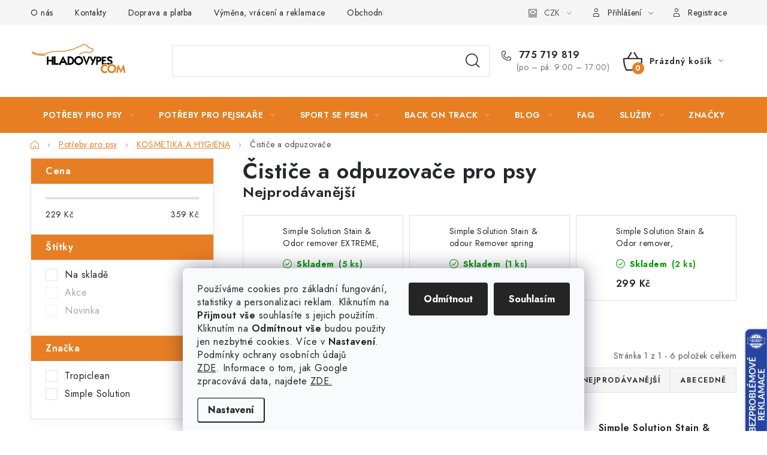

--- FILE ---
content_type: text/html; charset=utf-8
request_url: https://www.hladovypes.com/cistice_skvrn_a_zapachu_po_psech/
body_size: 30696
content:
<!doctype html><html lang="cs" dir="ltr" class="header-background-dark external-fonts-loaded"><head><meta charset="utf-8" /><meta name="viewport" content="width=device-width,initial-scale=1" /><title>Čističe a odpuzovače pro psy</title><link rel="preconnect" href="https://cdn.myshoptet.com" /><link rel="dns-prefetch" href="https://cdn.myshoptet.com" /><link rel="preload" href="https://cdn.myshoptet.com/prj/dist/master/cms/libs/jquery/jquery-1.11.3.min.js" as="script" /><link href="https://cdn.myshoptet.com/prj/dist/master/cms/templates/frontend_templates/shared/css/font-face/nunito.css" rel="stylesheet"><script>
dataLayer = [];
dataLayer.push({'shoptet' : {
    "pageId": 1033,
    "pageType": "category",
    "currency": "CZK",
    "currencyInfo": {
        "decimalSeparator": ",",
        "exchangeRate": 1,
        "priceDecimalPlaces": 2,
        "symbol": "K\u010d",
        "symbolLeft": 0,
        "thousandSeparator": " "
    },
    "language": "cs",
    "projectId": 111889,
    "category": {
        "guid": "504f4398-6cce-11e9-a065-0cc47a6c92bc",
        "path": "Pot\u0159eby pro psy | Kosmetika a hygiena pro psy | \u010cisti\u010de a odpuzova\u010de pro psy",
        "parentCategoryGuid": "205b6ea9-36cf-11e6-8a3b-0cc47a6c92bc"
    },
    "cartInfo": {
        "id": null,
        "freeShipping": false,
        "freeShippingFrom": 1599,
        "leftToFreeGift": {
            "formattedPrice": "0 K\u010d",
            "priceLeft": 0
        },
        "freeGift": false,
        "leftToFreeShipping": {
            "priceLeft": 1599,
            "dependOnRegion": 0,
            "formattedPrice": "1 599 K\u010d"
        },
        "discountCoupon": [],
        "getNoBillingShippingPrice": {
            "withoutVat": 0,
            "vat": 0,
            "withVat": 0
        },
        "cartItems": [],
        "taxMode": "ORDINARY"
    },
    "cart": [],
    "customer": {
        "priceRatio": 1,
        "priceListId": 1,
        "groupId": null,
        "registered": false,
        "mainAccount": false
    }
}});
dataLayer.push({'cookie_consent' : {
    "marketing": "denied",
    "analytics": "denied"
}});
document.addEventListener('DOMContentLoaded', function() {
    shoptet.consent.onAccept(function(agreements) {
        if (agreements.length == 0) {
            return;
        }
        dataLayer.push({
            'cookie_consent' : {
                'marketing' : (agreements.includes(shoptet.config.cookiesConsentOptPersonalisation)
                    ? 'granted' : 'denied'),
                'analytics': (agreements.includes(shoptet.config.cookiesConsentOptAnalytics)
                    ? 'granted' : 'denied')
            },
            'event': 'cookie_consent'
        });
    });
});
</script>

<!-- Google Tag Manager -->
<script>(function(w,d,s,l,i){w[l]=w[l]||[];w[l].push({'gtm.start':
new Date().getTime(),event:'gtm.js'});var f=d.getElementsByTagName(s)[0],
j=d.createElement(s),dl=l!='dataLayer'?'&l='+l:'';j.async=true;j.src=
'https://www.googletagmanager.com/gtm.js?id='+i+dl;f.parentNode.insertBefore(j,f);
})(window,document,'script','dataLayer','GTM-WLKPVKK');</script>
<!-- End Google Tag Manager -->

<meta property="og:type" content="website"><meta property="og:site_name" content="hladovypes.com"><meta property="og:url" content="https://www.hladovypes.com/cistice_skvrn_a_zapachu_po_psech/"><meta property="og:title" content="Čističe a odpuzovače pro psy"><meta name="author" content="hladovypes.com"><meta name="web_author" content="Shoptet.cz"><meta name="dcterms.rightsHolder" content="www.hladovypes.com"><meta name="robots" content="index,follow"><meta property="og:image" content="https://cdn.myshoptet.com/usr/www.hladovypes.com/user/logos/logo_zahlavi_shop.png?t=1769881030"><meta property="og:description" content=", hladovypes.com"><meta name="description" content=", hladovypes.com"><style>:root {--color-primary: #e77e23;--color-primary-h: 28;--color-primary-s: 80%;--color-primary-l: 52%;--color-primary-hover: #e77e23;--color-primary-hover-h: 28;--color-primary-hover-s: 80%;--color-primary-hover-l: 52%;--color-secondary: #e77e23;--color-secondary-h: 28;--color-secondary-s: 80%;--color-secondary-l: 52%;--color-secondary-hover: #e77e23;--color-secondary-hover-h: 28;--color-secondary-hover-s: 80%;--color-secondary-hover-l: 52%;--color-tertiary: #000000;--color-tertiary-h: 0;--color-tertiary-s: 0%;--color-tertiary-l: 0%;--color-tertiary-hover: #cfcfcf;--color-tertiary-hover-h: 0;--color-tertiary-hover-s: 0%;--color-tertiary-hover-l: 81%;--color-header-background: #e77e23;--template-font: "Nunito";--template-headings-font: "Nunito";--header-background-url: none;--cookies-notice-background: #F8FAFB;--cookies-notice-color: #252525;--cookies-notice-button-hover: #27263f;--cookies-notice-link-hover: #3b3a5f;--templates-update-management-preview-mode-content: "Náhled aktualizací šablony je aktivní pro váš prohlížeč."}</style>
    <script>var shoptet = shoptet || {};</script>
    <script src="https://cdn.myshoptet.com/prj/dist/master/shop/dist/main-3g-header.js.27c4444ba5dd6be3416d.js"></script>
<!-- User include --><!-- service 1213(832) html code header -->
<link href="https://fonts.googleapis.com/css2?family=Jost:wght@400;600;700&display=swap" rel="stylesheet">
<link href="https://cdn.myshoptet.com/prj/dist/master/shop/dist/font-shoptet-13.css.3c47e30adfa2e9e2683b.css" rel="stylesheet">
<link type="text/css" href="https://cdn.myshoptet.com/usr/paxio.myshoptet.com/user/documents/Jupiter/style.css?v1618389" rel="stylesheet" media="all" />
<link type="text/css" href="https://cdn.myshoptet.com/usr/paxio.myshoptet.com/user/documents/Jupiter/preklady.css?v11" rel="stylesheet" media="all" />
<link href="https://cdn.myshoptet.com/usr/paxio.myshoptet.com/user/documents/Jupiter/ikony.css?v1" rel="stylesheet">
<!-- api 427(81) html code header -->
<link rel="stylesheet" href="https://cdn.myshoptet.com/usr/api2.dklab.cz/user/documents/_doplnky/instagram/111889/24/111889_24.css" type="text/css" /><style>
        :root {
            --dklab-instagram-header-color: #000000;  
            --dklab-instagram-header-background: #DDDDDD;  
            --dklab-instagram-font-weight: 700;
            --dklab-instagram-font-size: 120%;
            --dklab-instagram-logoUrl: url(https://cdn.myshoptet.com/usr/api2.dklab.cz/user/documents/_doplnky/instagram/img/logo-duha.png); 
            --dklab-instagram-logo-size-width: 25px;
            --dklab-instagram-logo-size-height: 25px;                        
            --dklab-instagram-hover-content: 0;                        
            --dklab-instagram-padding: 14px;                        
            --dklab-instagram-border-color: #888888;
            
        }
        </style>
<!-- api 498(150) html code header -->
<script async src="https://scripts.luigisbox.tech/LBX-170444.js"></script><meta name="luigisbox-tracker-id" content="148819-170444,cs"/><script type="text/javascript">const isPlpEnabled = sessionStorage.getItem('lbPlpEnabled') === 'true';if (isPlpEnabled) {const style = document.createElement("style");style.type = "text/css";style.id = "lb-plp-style";style.textContent = `body.type-category #content-wrapper,body.type-search #content-wrapper,body.type-category #content,body.type-search #content,body.type-category #content-in,body.type-search #content-in,body.type-category #main-in,body.type-search #main-in {min-height: 100vh;}body.type-category #content-wrapper > *,body.type-search #content-wrapper > *,body.type-category #content > *,body.type-search #content > *,body.type-category #content-in > *,body.type-search #content-in > *,body.type-category #main-in > *,body.type-search #main-in > * {display: none;}`;document.head.appendChild(style);}</script>
<!-- api 706(352) html code header -->
<link rel="stylesheet" href="https://cdn.myshoptet.com/usr/api2.dklab.cz/user/documents/_doplnky/zalozky/111889/1224/111889_1224.css" type="text/css" /><style>
        :root {
            
        }
        </style>
<!-- api 1004(637) html code header -->
<script>
      window.mehub = window.mehub || {};
      window.mehub.bonus = {
        businessId: '0f55670b-561d-4c55-9d6a-d4bca57db9f7',
        addonId: '0faa1ee4-143a-452e-8514-24fa958e2800'
      }
    </script>
    
<!-- api 1610(1200) html code header -->
<script type="text/javascript" website-id="C173C618-0C3D-EE11-A3F1-00224825471C" backend-url="https://popup-server.azurewebsites.net" id="notify-script" src="https://popup-server.azurewebsites.net/pixel/script"></script>
<!-- service 421(75) html code header -->
<style>
body:not(.template-07):not(.template-09):not(.template-10):not(.template-11):not(.template-12):not(.template-13):not(.template-14) #return-to-top i::before {content: 'a';}
#return-to-top i:before {content: '\e911';}
#return-to-top {
z-index: 99999999;
    position: fixed;
    bottom: 45px;
    right: 20px;
background: rgba(0, 0, 0, 0.7);
    width: 50px;
    height: 50px;
    display: block;
    text-decoration: none;
    -webkit-border-radius: 35px;
    -moz-border-radius: 35px;
    border-radius: 35px;
    display: none;
    -webkit-transition: all 0.3s linear;
    -moz-transition: all 0.3s ease;
    -ms-transition: all 0.3s ease;
    -o-transition: all 0.3s ease;
    transition: all 0.3s ease;
}
#return-to-top i {color: #fff;margin: -10px 0 0 -10px;position: relative;left: 50%;top: 50%;font-size: 19px;-webkit-transition: all 0.3s ease;-moz-transition: all 0.3s ease;-ms-transition: all 0.3s ease;-o-transition: all 0.3s ease;transition: all 0.3s ease;height: 20px;width: 20px;text-align: center;display: block;font-style: normal;}
#return-to-top:hover {
    background: rgba(0, 0, 0, 0.9);
}
#return-to-top:hover i {
    color: #fff;
}
.icon-chevron-up::before {
font-weight: bold;
}
.ordering-process #return-to-top{display: none !important;}
</style>
<!-- service 427(81) html code header -->
<link rel="stylesheet" href="https://cdn.myshoptet.com/usr/api2.dklab.cz/user/documents/_doplnky/instagram/font/instagramplus.css" type="text/css" />

<!-- service 1004(637) html code header -->
<script src="https://mehub-framework.web.app/main.bundle.js?v=1"></script>
<!-- service 1108(732) html code header -->
<style>
.faq-item label::before{display: none !important;}
.faq-item label + div{display: none;}
.faq-item input:checked + label + div{display: block;padding: 0 20px;}
.faq-item{border: 1px solid #dadada;margin-bottom: 12px;}
.faq-item label{margin: 0 !important;cursor: pointer;padding: 16px 52px 16px 20px !important;width: 100%;color: #222 !important;background-color: #fff;font-size: 20px;position: relative !important;display: inline-block;}
.faq-item:hover{box-shadow: 0 0 10px rgba(0,0,0,0.1);}
.faq-item label::after{content: "\e911" !important;font-family: shoptet !important;right: 20px;position: absolute !important;line-height: 1 !important;font-size: 14px !important;top: 50% !important;margin-top: -8px;-webkit-transform: rotate(180deg) !important;transform: rotate(180deg) !important;background: none !important;color: #222 !important;left: auto !important;}
.faq-item input:checked + label::after{-webkit-transform: rotate(0deg) !important;transform: rotate(0deg) !important;}
.faq-item:not(.not-last){margin-bottom: 12px;}
.faq-item input{display: none;}

body.template-04 .faq-item label::after {content: "\e620" !important;}
</style>
<!-- service 1240(857) html code header -->
<script>
var host = "www.hladovypes.com".replace(/(\.|\/|www)/g, '');
var src = "https://gateway.saimon.ai/" + host + "/loader.js"
var saimonScript = document.createElement('script');
saimonScript.src = src;
saimonScript.async = true;
saimonScript.fetchPriority = "high";
document.head.appendChild(saimonScript);

var timestamp = localStorage.getItem("sai-last-search");
var now = Date.now();

if (parseInt(timestamp) >= (now - 60 * 1000)) {
  document.documentElement.classList.add("--sai-search--active");
}
</script>

<style>
.--sai-search--active .in-vyhledavani #content {
	min-height: 90vh;
}

.--sai-search--active body:not(.--sai-result-page--inactive) #content .search-results-groups, 
.--sai-search--active body:not(.--sai-result-page--inactive) #content #products-found { 
	display: none; 
}
#sai--search-result-page #products-found,
#sai--search-result-page .search-results-groups{
	display: block !important; 
}
</style>
<!-- service 1707(1291) html code header -->
<link rel="stylesheet" href="https://cdn.myshoptet.com/usr/apollo.jakubtursky.sk/user/documents/assets/registration-discount/main.css?v=29">

<style>
.flag.flag-discount-0{
	display: none !important;
}
</style>

<!-- service 1714(1298) html code header -->
<link 
rel="stylesheet" 
href="https://cdn.myshoptet.com/usr/dmartini.myshoptet.com/user/documents/upload/dmartini/blog_products/blog_products.min.css?160"
data-author="Dominik Martini" 
data-author-web="dmartini.cz">
<!-- project html code header -->
<link rel="stylesheet" href="/user/documents/upload/dmartini/hladpes_new.min.css?310">

<meta name="facebook-domain-verification" content="f0o4eieoboqkpn9bnszf8bsbn6336e" />

<style>
:root {
/* Nastavenie štýlov, farieb*/
--registration-discount-border-radius: 9px;
--registration-discount-BG: #f1f1f1;
--registration-discount-BG-hover: #f1f1f1;
--registration-discount-btn-BG: var(--color-secondary);
--registration-discount-btn-BG-hover: var(--color-secondary-hover);
--registration-discount-title-color: var(--color-secondary);
--registration-discount-price-color: var(--color-secondary);
--registration-discount-btn-text-color: #fff;
--registration-discount-btn-icon-color: #fff;
--registration-discount-border-color: var(--color-secondary);
}
</style>


<style>
.flag-sleva + .flag-sleva, .price-standard + .price-standard{display: none !important;}
</style>

<style>

.lb-results-wrapper .flag-sleva {display: none !important;}

</style>
<!-- /User include --><link rel="shortcut icon" href="/favicon.ico" type="image/x-icon" /><link rel="canonical" href="https://www.hladovypes.com/cistice_skvrn_a_zapachu_po_psech/" />    <script>
        var _hwq = _hwq || [];
        _hwq.push(['setKey', '2007250B35363846FABFA56EBD6CD48E']);
        _hwq.push(['setTopPos', '280']);
        _hwq.push(['showWidget', '22']);
        (function() {
            var ho = document.createElement('script');
            ho.src = 'https://cz.im9.cz/direct/i/gjs.php?n=wdgt&sak=2007250B35363846FABFA56EBD6CD48E';
            var s = document.getElementsByTagName('script')[0]; s.parentNode.insertBefore(ho, s);
        })();
    </script>
<style>/* custom background */@media (min-width: 992px) {body {background-position: left top;background-repeat: repeat !important;background-attachment: fixed;}}</style>    <!-- Global site tag (gtag.js) - Google Analytics -->
    <script async src="https://www.googletagmanager.com/gtag/js?id=G-23PRP67K14"></script>
    <script>
        
        window.dataLayer = window.dataLayer || [];
        function gtag(){dataLayer.push(arguments);}
        

                    console.debug('default consent data');

            gtag('consent', 'default', {"ad_storage":"denied","analytics_storage":"denied","ad_user_data":"denied","ad_personalization":"denied","wait_for_update":500});
            dataLayer.push({
                'event': 'default_consent'
            });
        
        gtag('js', new Date());

                gtag('config', 'UA-84774808-1', { 'groups': "UA" });
        
                gtag('config', 'G-23PRP67K14', {"groups":"GA4","send_page_view":false,"content_group":"category","currency":"CZK","page_language":"cs"});
        
                gtag('config', 'AW-1015206517', {"allow_enhanced_conversions":true});
        
        
        
        
        
                    gtag('event', 'page_view', {"send_to":"GA4","page_language":"cs","content_group":"category","currency":"CZK"});
        
        
        
        
        
        
        
        
        
        
        
        
        
        document.addEventListener('DOMContentLoaded', function() {
            if (typeof shoptet.tracking !== 'undefined') {
                for (var id in shoptet.tracking.bannersList) {
                    gtag('event', 'view_promotion', {
                        "send_to": "UA",
                        "promotions": [
                            {
                                "id": shoptet.tracking.bannersList[id].id,
                                "name": shoptet.tracking.bannersList[id].name,
                                "position": shoptet.tracking.bannersList[id].position
                            }
                        ]
                    });
                }
            }

            shoptet.consent.onAccept(function(agreements) {
                if (agreements.length !== 0) {
                    console.debug('gtag consent accept');
                    var gtagConsentPayload =  {
                        'ad_storage': agreements.includes(shoptet.config.cookiesConsentOptPersonalisation)
                            ? 'granted' : 'denied',
                        'analytics_storage': agreements.includes(shoptet.config.cookiesConsentOptAnalytics)
                            ? 'granted' : 'denied',
                                                                                                'ad_user_data': agreements.includes(shoptet.config.cookiesConsentOptPersonalisation)
                            ? 'granted' : 'denied',
                        'ad_personalization': agreements.includes(shoptet.config.cookiesConsentOptPersonalisation)
                            ? 'granted' : 'denied',
                        };
                    console.debug('update consent data', gtagConsentPayload);
                    gtag('consent', 'update', gtagConsentPayload);
                    dataLayer.push(
                        { 'event': 'update_consent' }
                    );
                }
            });
        });
    </script>
</head><body class="desktop id-1033 in-cistice_skvrn_a_zapachu_po_psech template-13 type-category multiple-columns-body columns-mobile-2 columns-3 blank-mode blank-mode-css smart-labels-active ums_forms_redesign--off ums_a11y_category_page--on ums_discussion_rating_forms--off ums_flags_display_unification--on ums_a11y_login--on mobile-header-version-0">
        <div id="fb-root"></div>
        <script>
            window.fbAsyncInit = function() {
                FB.init({
                    autoLogAppEvents : true,
                    xfbml            : true,
                    version          : 'v24.0'
                });
            };
        </script>
        <script async defer crossorigin="anonymous" src="https://connect.facebook.net/cs_CZ/sdk.js#xfbml=1&version=v24.0"></script>
<!-- Google Tag Manager (noscript) -->
<noscript><iframe src="https://www.googletagmanager.com/ns.html?id=GTM-WLKPVKK"
height="0" width="0" style="display:none;visibility:hidden"></iframe></noscript>
<!-- End Google Tag Manager (noscript) -->

    <div class="siteCookies siteCookies--bottom siteCookies--light js-siteCookies" role="dialog" data-testid="cookiesPopup" data-nosnippet>
        <div class="siteCookies__form">
            <div class="siteCookies__content">
                <div class="siteCookies__text">
                    Používáme cookies pro základní fungování, statistiky a personalizaci reklam. Kliknutím na <strong data-start="440" data-end="456">Přijmout vše</strong> souhlasíte s jejich použitím. Kliknutím na <strong data-start="500" data-end="517">Odmítnout vše</strong> budou použity jen nezbytné cookies. Více v <strong data-start="561" data-end="574">Nastavení</strong>. Podmínky ochrany osobních údajů <a href="/podminky-ochrany-osobnich-udaju/">ZDE</a>. Informace o tom, jak Google zpracovává data, najdete <a href="https://business.safety.google/privacy/">ZDE.</a>
                </div>
                <p class="siteCookies__links">
                    <button class="siteCookies__link js-cookies-settings" aria-label="Nastavení cookies" data-testid="cookiesSettings">Nastavení</button>
                </p>
            </div>
            <div class="siteCookies__buttonWrap">
                                    <button class="siteCookies__button js-cookiesConsentSubmit" value="reject" aria-label="Odmítnout cookies" data-testid="buttonCookiesReject">Odmítnout</button>
                                <button class="siteCookies__button js-cookiesConsentSubmit" value="all" aria-label="Přijmout cookies" data-testid="buttonCookiesAccept">Souhlasím</button>
            </div>
        </div>
        <script>
            document.addEventListener("DOMContentLoaded", () => {
                const siteCookies = document.querySelector('.js-siteCookies');
                document.addEventListener("scroll", shoptet.common.throttle(() => {
                    const st = document.documentElement.scrollTop;
                    if (st > 1) {
                        siteCookies.classList.add('siteCookies--scrolled');
                    } else {
                        siteCookies.classList.remove('siteCookies--scrolled');
                    }
                }, 100));
            });
        </script>
    </div>
<a href="#content" class="skip-link sr-only">Přejít na obsah</a><div class="overall-wrapper"><div class="user-action"><div class="container">
    <div class="user-action-in">
                    <div id="login" class="user-action-login popup-widget login-widget" role="dialog" aria-labelledby="loginHeading">
        <div class="popup-widget-inner">
                            <h2 id="loginHeading">Přihlášení k vašemu účtu</h2><div id="customerLogin"><form action="/action/Customer/Login/" method="post" id="formLoginIncluded" class="csrf-enabled formLogin" data-testid="formLogin"><input type="hidden" name="referer" value="" /><div class="form-group"><div class="input-wrapper email js-validated-element-wrapper no-label"><input type="email" name="email" class="form-control" autofocus placeholder="E-mailová adresa (např. jan@novak.cz)" data-testid="inputEmail" autocomplete="email" required /></div></div><div class="form-group"><div class="input-wrapper password js-validated-element-wrapper no-label"><input type="password" name="password" class="form-control" placeholder="Heslo" data-testid="inputPassword" autocomplete="current-password" required /><span class="no-display">Nemůžete vyplnit toto pole</span><input type="text" name="surname" value="" class="no-display" /></div></div><div class="form-group"><div class="login-wrapper"><button type="submit" class="btn btn-secondary btn-text btn-login" data-testid="buttonSubmit">Přihlásit se</button><div class="password-helper"><a href="/registrace/" data-testid="signup" rel="nofollow">Nová registrace</a><a href="/klient/zapomenute-heslo/" rel="nofollow">Zapomenuté heslo</a></div></div></div><div class="social-login-buttons"><div class="social-login-buttons-divider"><span>nebo</span></div><div class="form-group"><a href="/action/Social/login/?provider=Facebook" class="login-btn facebook" rel="nofollow"><span class="login-facebook-icon"></span><strong>Přihlásit se přes Facebook</strong></a></div><div class="form-group"><a href="/action/Social/login/?provider=Google" class="login-btn google" rel="nofollow"><span class="login-google-icon"></span><strong>Přihlásit se přes Google</strong></a></div></div></form>
</div>                    </div>
    </div>

                <div id="cart-widget" class="user-action-cart popup-widget cart-widget loader-wrapper" data-testid="popupCartWidget" role="dialog" aria-hidden="true">
            <div class="popup-widget-inner cart-widget-inner place-cart-here">
                <div class="loader-overlay">
                    <div class="loader"></div>
                </div>
            </div>
        </div>
    </div>
</div>
</div><div class="top-navigation-bar" data-testid="topNavigationBar">

    <div class="container">

                            <div class="top-navigation-menu">
                <ul class="top-navigation-bar-menu">
                                            <li class="top-navigation-menu-item-1832">
                            <a href="/o-nas-2/" title="O nás">O nás</a>
                        </li>
                                            <li class="top-navigation-menu-item-1829">
                            <a href="/kontakty/" title="Kontakty">Kontakty</a>
                        </li>
                                            <li class="top-navigation-menu-item-27">
                            <a href="/doprava-a-platba/" title="Doprava a platba">Doprava a platba</a>
                        </li>
                                            <li class="top-navigation-menu-item-4677">
                            <a href="/vymena--vraceni-a-reklamace-zbozi/" title="Výměna, vrácení a reklamace">Výměna, vrácení a reklamace</a>
                        </li>
                                            <li class="top-navigation-menu-item-39">
                            <a href="/obchodni-podminky/" title="Obchodní podmínky">Obchodní podmínky</a>
                        </li>
                                            <li class="top-navigation-menu-item-2772">
                            <a href="/podminky-ochrany-osobnich-udaju/" title="Podmínky ochrany osobních údajů">Podmínky ochrany osobních údajů</a>
                        </li>
                                            <li class="top-navigation-menu-item-2775">
                            <a href="/zasady-pouzivani-souboru-cookies/" title="Zásady použivání souboru cookies">Zásady použivání souboru cookies</a>
                        </li>
                                            <li class="top-navigation-menu-item--51">
                            <a href="/hodnoceni-obchodu/" title="Hodnocení obchodu">Hodnocení obchodu</a>
                        </li>
                                            <li class="top-navigation-menu-item-4693">
                            <a href="/frequently-asked-questions/" title="FAQ">FAQ</a>
                        </li>
                                    </ul>
                <div class="top-navigation-menu-trigger">Více</div>
                <ul class="top-navigation-bar-menu-helper"></ul>
            </div>
        
        <div class="top-navigation-tools">
                <div class="dropdown">
        <span>Ceny v:</span>
        <button id="topNavigationDropdown" type="button" data-toggle="dropdown" aria-haspopup="true" aria-expanded="false">
            CZK
            <span class="caret"></span>
        </button>
        <ul class="dropdown-menu" aria-labelledby="topNavigationDropdown"><li><a href="/action/Currency/changeCurrency/?currencyCode=CZK" rel="nofollow">CZK</a></li><li><a href="/action/Currency/changeCurrency/?currencyCode=EUR" rel="nofollow">EUR</a></li></ul>
    </div>
            <button class="top-nav-button top-nav-button-login toggle-window" type="button" data-target="login" aria-haspopup="dialog" aria-controls="login" aria-expanded="false" data-testid="signin"><span>Přihlášení</span></button>
    <a href="/registrace/" class="top-nav-button top-nav-button-register" data-testid="headerSignup">Registrace</a>
        </div>

    </div>

</div>
<header id="header">
        <div class="header-top">
            <div class="container navigation-wrapper header-top-wrapper">
                <div class="site-name"><a href="/" data-testid="linkWebsiteLogo"><img src="https://cdn.myshoptet.com/usr/www.hladovypes.com/user/logos/logo_zahlavi_shop.png" alt="hladovypes.com" fetchpriority="low" /></a></div>                <div class="search" itemscope itemtype="https://schema.org/WebSite">
                    <meta itemprop="headline" content="Čističe a odpuzovače pro psy"/><meta itemprop="url" content="https://www.hladovypes.com"/><meta itemprop="text" content=", hladovypes.com"/>                    <form action="/action/ProductSearch/prepareString/" method="post"
    id="formSearchForm" class="search-form compact-form js-search-main"
    itemprop="potentialAction" itemscope itemtype="https://schema.org/SearchAction" data-testid="searchForm">
    <fieldset>
        <meta itemprop="target"
            content="https://www.hladovypes.com/vyhledavani/?string={string}"/>
        <input type="hidden" name="language" value="cs"/>
        
            
    <span class="search-input-icon" aria-hidden="true"></span>

<input
    type="search"
    name="string"
        class="query-input form-control search-input js-search-input"
    placeholder="Napište, co hledáte"
    autocomplete="off"
    required
    itemprop="query-input"
    aria-label="Vyhledávání"
    data-testid="searchInput"
>
            <button type="submit" class="btn btn-default search-button" data-testid="searchBtn">Hledat</button>
        
    </fieldset>
</form>
                </div>
                <div class="navigation-buttons">
                    <a href="#" class="toggle-window" data-target="search" data-testid="linkSearchIcon"><span class="sr-only">Hledat</span></a>
                        
    <a href="/kosik/" class="btn btn-icon toggle-window cart-count" data-target="cart" data-hover="true" data-redirect="true" data-testid="headerCart" rel="nofollow" aria-haspopup="dialog" aria-expanded="false" aria-controls="cart-widget">
        
                <span class="sr-only">Nákupní košík</span>
        
            <span class="cart-price visible-lg-inline-block" data-testid="headerCartPrice">
                                    Prázdný košík                            </span>
        
    
            </a>
                    <a href="#" class="toggle-window" data-target="navigation" data-testid="hamburgerMenu"></a>
                </div>
            </div>
        </div>
        <div class="header-bottom">
            <div class="container navigation-wrapper header-bottom-wrapper js-navigation-container">
                <nav id="navigation" aria-label="Hlavní menu" data-collapsible="true"><div class="navigation-in menu"><ul class="menu-level-1" role="menubar" data-testid="headerMenuItems"><li class="menu-item-5029 ext" role="none"><a href="/b2b-nakup/" data-testid="headerMenuItem" role="menuitem" aria-haspopup="true" aria-expanded="false"><b>b2b nákup</b><span class="submenu-arrow"></span></a><ul class="menu-level-2" aria-label="b2b nákup" tabindex="-1" role="menu"><li class="menu-item-5038" role="none"><a href="/vitaminy-a-doplnky/" class="menu-image" data-testid="headerMenuItem" tabindex="-1" aria-hidden="true"><img src="data:image/svg+xml,%3Csvg%20width%3D%22140%22%20height%3D%22100%22%20xmlns%3D%22http%3A%2F%2Fwww.w3.org%2F2000%2Fsvg%22%3E%3C%2Fsvg%3E" alt="" aria-hidden="true" width="140" height="100"  data-src="https://cdn.myshoptet.com/usr/www.hladovypes.com/user/categories/thumb/54603-1.jpg" fetchpriority="low" /></a><div><a href="/vitaminy-a-doplnky/" data-testid="headerMenuItem" role="menuitem"><span>vitamíny a doplňky</span></a>
                        </div></li><li class="menu-item-5041" role="none"><a href="/hracky/" class="menu-image" data-testid="headerMenuItem" tabindex="-1" aria-hidden="true"><img src="data:image/svg+xml,%3Csvg%20width%3D%22140%22%20height%3D%22100%22%20xmlns%3D%22http%3A%2F%2Fwww.w3.org%2F2000%2Fsvg%22%3E%3C%2Fsvg%3E" alt="" aria-hidden="true" width="140" height="100"  data-src="https://cdn.myshoptet.com/usr/www.hladovypes.com/user/categories/thumb/88300-1.png" fetchpriority="low" /></a><div><a href="/hracky/" data-testid="headerMenuItem" role="menuitem"><span>hračky</span></a>
                        </div></li><li class="menu-item-5044" role="none"><a href="/salamky/" class="menu-image" data-testid="headerMenuItem" tabindex="-1" aria-hidden="true"><img src="data:image/svg+xml,%3Csvg%20width%3D%22140%22%20height%3D%22100%22%20xmlns%3D%22http%3A%2F%2Fwww.w3.org%2F2000%2Fsvg%22%3E%3C%2Fsvg%3E" alt="" aria-hidden="true" width="140" height="100"  data-src="https://cdn.myshoptet.com/usr/www.hladovypes.com/user/categories/thumb/86211.jpg" fetchpriority="low" /></a><div><a href="/salamky/" data-testid="headerMenuItem" role="menuitem"><span>salámky</span></a>
                        </div></li><li class="menu-item-5047" role="none"><a href="/pamlsky/" class="menu-image" data-testid="headerMenuItem" tabindex="-1" aria-hidden="true"><img src="data:image/svg+xml,%3Csvg%20width%3D%22140%22%20height%3D%22100%22%20xmlns%3D%22http%3A%2F%2Fwww.w3.org%2F2000%2Fsvg%22%3E%3C%2Fsvg%3E" alt="" aria-hidden="true" width="140" height="100"  data-src="https://cdn.myshoptet.com/usr/www.hladovypes.com/user/categories/thumb/85150-4.jpg" fetchpriority="low" /></a><div><a href="/pamlsky/" data-testid="headerMenuItem" role="menuitem"><span>pamlsky</span></a>
                        </div></li><li class="menu-item-5050" role="none"><a href="/hygiena/" class="menu-image" data-testid="headerMenuItem" tabindex="-1" aria-hidden="true"><img src="data:image/svg+xml,%3Csvg%20width%3D%22140%22%20height%3D%22100%22%20xmlns%3D%22http%3A%2F%2Fwww.w3.org%2F2000%2Fsvg%22%3E%3C%2Fsvg%3E" alt="" aria-hidden="true" width="140" height="100"  data-src="https://cdn.myshoptet.com/usr/www.hladovypes.com/user/categories/thumb/87799-2.png" fetchpriority="low" /></a><div><a href="/hygiena/" data-testid="headerMenuItem" role="menuitem"><span>hygiena</span></a>
                        </div></li></ul></li>
<li class="menu-item-5032" role="none"><a href="/b2b-podminky/" data-testid="headerMenuItem" role="menuitem" aria-expanded="false"><b>b2b podmínky a materiály</b></a></li>
<li class="menu-item-685 ext" role="none"><a href="/psi/" data-testid="headerMenuItem" role="menuitem" aria-haspopup="true" aria-expanded="false"><b>Potřeby pro psy</b><span class="submenu-arrow"></span></a><ul class="menu-level-2" aria-label="Potřeby pro psy" tabindex="-1" role="menu"><li class="menu-item-706 has-third-level" role="none"><a href="/krmivo_pro_psy/" class="menu-image" data-testid="headerMenuItem" tabindex="-1" aria-hidden="true"><img src="data:image/svg+xml,%3Csvg%20width%3D%22140%22%20height%3D%22100%22%20xmlns%3D%22http%3A%2F%2Fwww.w3.org%2F2000%2Fsvg%22%3E%3C%2Fsvg%3E" alt="" aria-hidden="true" width="140" height="100"  data-src="https://cdn.myshoptet.com/usr/www.hladovypes.com/user/categories/thumb/krmivo_pro_psy.jpg" fetchpriority="low" /></a><div><a href="/krmivo_pro_psy/" data-testid="headerMenuItem" role="menuitem"><span>KRMIVO</span></a>
                                                    <ul class="menu-level-3" role="menu">
                                                                    <li class="menu-item-718" role="none">
                                        <a href="/granule_pro_psy/" data-testid="headerMenuItem" role="menuitem">
                                            Granule pro psy</a>,                                    </li>
                                                                    <li class="menu-item-1198" role="none">
                                        <a href="/konzervy_pro_psy/" data-testid="headerMenuItem" role="menuitem">
                                            Konzervy pro psy</a>,                                    </li>
                                                                    <li class="menu-item-4190" role="none">
                                        <a href="/barf-maso/" data-testid="headerMenuItem" role="menuitem">
                                            Barf: mražené maso pro psy</a>,                                    </li>
                                                                    <li class="menu-item-4665" role="none">
                                        <a href="/prilohy-k-barfu/" data-testid="headerMenuItem" role="menuitem">
                                            Přílohy k BARFu</a>,                                    </li>
                                                                    <li class="menu-item-1207" role="none">
                                        <a href="/pastiky_a_kapsicky_pro_psy/" data-testid="headerMenuItem" role="menuitem">
                                            Paštiky a kapsičky</a>,                                    </li>
                                                                    <li class="menu-item-4425" role="none">
                                        <a href="/salamky-pro-psy-2/" data-testid="headerMenuItem" role="menuitem">
                                            Salámky</a>                                    </li>
                                                            </ul>
                        </div></li><li class="menu-item-1201 has-third-level" role="none"><a href="/pamlsky_pro_psy/" class="menu-image" data-testid="headerMenuItem" tabindex="-1" aria-hidden="true"><img src="data:image/svg+xml,%3Csvg%20width%3D%22140%22%20height%3D%22100%22%20xmlns%3D%22http%3A%2F%2Fwww.w3.org%2F2000%2Fsvg%22%3E%3C%2Fsvg%3E" alt="" aria-hidden="true" width="140" height="100"  data-src="https://cdn.myshoptet.com/usr/www.hladovypes.com/user/categories/thumb/pamlsky.jpg" fetchpriority="low" /></a><div><a href="/pamlsky_pro_psy/" data-testid="headerMenuItem" role="menuitem"><span>PAMLSKY</span></a>
                                                    <ul class="menu-level-3" role="menu">
                                                                    <li class="menu-item-4347" role="none">
                                        <a href="/vycvikove-pamlsky-pro-psy/" data-testid="headerMenuItem" role="menuitem">
                                            Výcvikové</a>,                                    </li>
                                                                    <li class="menu-item-5059" role="none">
                                        <a href="/zmrzliny-a-jogurty-pro-psy/" data-testid="headerMenuItem" role="menuitem">
                                            Zmrzliny a jogurty</a>,                                    </li>
                                                                    <li class="menu-item-4356" role="none">
                                        <a href="/funkcni-pamlsky-pro-psy/" data-testid="headerMenuItem" role="menuitem">
                                            Funkční</a>,                                    </li>
                                                                    <li class="menu-item-4368" role="none">
                                        <a href="/salamky-pro-psy/" data-testid="headerMenuItem" role="menuitem">
                                            Salámky</a>,                                    </li>
                                                                    <li class="menu-item-4641" role="none">
                                        <a href="/pecici-formicky/" data-testid="headerMenuItem" role="menuitem">
                                            Pečicí formičky na pamlsky pro psy</a>,                                    </li>
                                                                    <li class="menu-item-4353" role="none">
                                        <a href="/mrazem-susene-pamlsky-pro-psy/" data-testid="headerMenuItem" role="menuitem">
                                            Mrazem sušené</a>,                                    </li>
                                                                    <li class="menu-item-4359" role="none">
                                        <a href="/piskoty-a-suchary-pro-psy/" data-testid="headerMenuItem" role="menuitem">
                                            Piškoty a suchary</a>,                                    </li>
                                                                    <li class="menu-item-4362" role="none">
                                        <a href="/masove-pamlsky-pro-psy/" data-testid="headerMenuItem" role="menuitem">
                                            Masové</a>,                                    </li>
                                                                    <li class="menu-item-4365" role="none">
                                        <a href="/susene-pamlsky-pro-psy/" data-testid="headerMenuItem" role="menuitem">
                                            Sušené</a>,                                    </li>
                                                                    <li class="menu-item-4371" role="none">
                                        <a href="/zvykaci-pamlsky-pro-psy/" data-testid="headerMenuItem" role="menuitem">
                                            Žvýkací</a>                                    </li>
                                                            </ul>
                        </div></li><li class="menu-item-1150 has-third-level" role="none"><a href="/potreby_na_venceni_psa/" class="menu-image" data-testid="headerMenuItem" tabindex="-1" aria-hidden="true"><img src="data:image/svg+xml,%3Csvg%20width%3D%22140%22%20height%3D%22100%22%20xmlns%3D%22http%3A%2F%2Fwww.w3.org%2F2000%2Fsvg%22%3E%3C%2Fsvg%3E" alt="" aria-hidden="true" width="140" height="100"  data-src="https://cdn.myshoptet.com/usr/www.hladovypes.com/user/categories/thumb/oboje__ky.jpg" fetchpriority="low" /></a><div><a href="/potreby_na_venceni_psa/" data-testid="headerMenuItem" role="menuitem"><span>OBOJKY, POSTROJE, VODÍTKA</span></a>
                                                    <ul class="menu-level-3" role="menu">
                                                                    <li class="menu-item-1666" role="none">
                                        <a href="/obojky_pro_psy/" data-testid="headerMenuItem" role="menuitem">
                                            Obojky pro psy</a>,                                    </li>
                                                                    <li class="menu-item-1153" role="none">
                                        <a href="/postroje_pro_psy/" data-testid="headerMenuItem" role="menuitem">
                                            Postroje</a>,                                    </li>
                                                                    <li class="menu-item-1678" role="none">
                                        <a href="/voditka_pro_psy/" data-testid="headerMenuItem" role="menuitem">
                                            Vodítka</a>,                                    </li>
                                                                    <li class="menu-item-2119" role="none">
                                        <a href="/elektricke-vycvikove-obojky/" data-testid="headerMenuItem" role="menuitem">
                                            Elektronické výcvikové obojky</a>,                                    </li>
                                                                    <li class="menu-item-2364" role="none">
                                        <a href="/gps_obojky_pro_psy/" data-testid="headerMenuItem" role="menuitem">
                                            GPS obojky a měřiče aktivity pro psy</a>,                                    </li>
                                                                    <li class="menu-item-1723" role="none">
                                        <a href="/rozdvojky_na_voditka/" data-testid="headerMenuItem" role="menuitem">
                                            Rozdvojky pro psy</a>,                                    </li>
                                                                    <li class="menu-item-4647" role="none">
                                        <a href="/nahubky/" data-testid="headerMenuItem" role="menuitem">
                                            Náhubky, košíky a ohlávky pro psy</a>                                    </li>
                                                            </ul>
                        </div></li><li class="menu-item-2316 has-third-level" role="none"><a href="/oblecky_pro_psy/" class="menu-image" data-testid="headerMenuItem" tabindex="-1" aria-hidden="true"><img src="data:image/svg+xml,%3Csvg%20width%3D%22140%22%20height%3D%22100%22%20xmlns%3D%22http%3A%2F%2Fwww.w3.org%2F2000%2Fsvg%22%3E%3C%2Fsvg%3E" alt="" aria-hidden="true" width="140" height="100"  data-src="https://cdn.myshoptet.com/usr/www.hladovypes.com/user/categories/thumb/oble__ek.jpg" fetchpriority="low" /></a><div><a href="/oblecky_pro_psy/" data-testid="headerMenuItem" role="menuitem"><span>OBLEČKY PRO PSY</span></a>
                                                    <ul class="menu-level-3" role="menu">
                                                                    <li class="menu-item-2808" role="none">
                                        <a href="/plastenky_pro_psy/" data-testid="headerMenuItem" role="menuitem">
                                            Pláštěnky</a>,                                    </li>
                                                                    <li class="menu-item-4866" role="none">
                                        <a href="/softshellove-oblecky/" data-testid="headerMenuItem" role="menuitem">
                                            Softshellové oblečky</a>,                                    </li>
                                                                    <li class="menu-item-2799" role="none">
                                        <a href="/zimni_oblecky_pro_psy/" data-testid="headerMenuItem" role="menuitem">
                                            Zimní oblečky</a>,                                    </li>
                                                                    <li class="menu-item-2826" role="none">
                                        <a href="/plovaci_vesty_pro_psy/" data-testid="headerMenuItem" role="menuitem">
                                            Plovací vesty</a>,                                    </li>
                                                                    <li class="menu-item-4865" role="none">
                                        <a href="/zupany-pro-psy/" data-testid="headerMenuItem" role="menuitem">
                                            Župany</a>,                                    </li>
                                                                    <li class="menu-item-2811" role="none">
                                        <a href="/boticky_pro_psy/" data-testid="headerMenuItem" role="menuitem">
                                            Botičky</a>,                                    </li>
                                                                    <li class="menu-item-2802" role="none">
                                        <a href="/chladici_produkty_pro_psy/" data-testid="headerMenuItem" role="menuitem">
                                            Chladící sortiment</a>,                                    </li>
                                                                    <li class="menu-item-4852" role="none">
                                        <a href="/mikiny-pro-psy/" data-testid="headerMenuItem" role="menuitem">
                                            Mikiny</a>,                                    </li>
                                                                    <li class="menu-item-2814" role="none">
                                        <a href="/reflexni_oblecky_pro_psa/" data-testid="headerMenuItem" role="menuitem">
                                            Reflexní</a>,                                    </li>
                                                                    <li class="menu-item-4635" role="none">
                                        <a href="/pooperacni-obleceni/" data-testid="headerMenuItem" role="menuitem">
                                            Pooperační oblečení</a>,                                    </li>
                                                                    <li class="menu-item-4854" role="none">
                                        <a href="/regeneracni-oblecky/" data-testid="headerMenuItem" role="menuitem">
                                            Regenerační oblečky</a>,                                    </li>
                                                                    <li class="menu-item-4857" role="none">
                                        <a href="/overaly/" data-testid="headerMenuItem" role="menuitem">
                                            Overaly</a>,                                    </li>
                                                                    <li class="menu-item-4277" role="none">
                                        <a href="/oblecky-back-on-track/" data-testid="headerMenuItem" role="menuitem">
                                            Oblečky Back on Track</a>,                                    </li>
                                                                    <li class="menu-item-4274" role="none">
                                        <a href="/ochranne-chranice-back-on-track/" data-testid="headerMenuItem" role="menuitem">
                                            Chrániče Back on Track</a>                                    </li>
                                                            </ul>
                        </div></li><li class="menu-item-1717 has-third-level" role="none"><a href="/hracky_pro_psy/" class="menu-image" data-testid="headerMenuItem" tabindex="-1" aria-hidden="true"><img src="data:image/svg+xml,%3Csvg%20width%3D%22140%22%20height%3D%22100%22%20xmlns%3D%22http%3A%2F%2Fwww.w3.org%2F2000%2Fsvg%22%3E%3C%2Fsvg%3E" alt="" aria-hidden="true" width="140" height="100"  data-src="https://cdn.myshoptet.com/usr/www.hladovypes.com/user/categories/thumb/hra__ky.png" fetchpriority="low" /></a><div><a href="/hracky_pro_psy/" data-testid="headerMenuItem" role="menuitem"><span>HRAČKY</span></a>
                                                    <ul class="menu-level-3" role="menu">
                                                                    <li class="menu-item-5053" role="none">
                                        <a href="/plovouci-hracky/" data-testid="headerMenuItem" role="menuitem">
                                            Plovoucí hračky</a>,                                    </li>
                                                                    <li class="menu-item-4389" role="none">
                                        <a href="/hlavolamy-pro-psy/" data-testid="headerMenuItem" role="menuitem">
                                            Hlavolamy</a>,                                    </li>
                                                                    <li class="menu-item-4392" role="none">
                                        <a href="/micky-pro-psy/" data-testid="headerMenuItem" role="menuitem">
                                            Míčky</a>,                                    </li>
                                                                    <li class="menu-item-4485" role="none">
                                        <a href="/aportovaci-hracky-pro-psy/" data-testid="headerMenuItem" role="menuitem">
                                            Aportovací hračky</a>,                                    </li>
                                                                    <li class="menu-item-4395" role="none">
                                        <a href="/letajici-talire-pro-psy/" data-testid="headerMenuItem" role="menuitem">
                                            Létající talíře</a>,                                    </li>
                                                                    <li class="menu-item-4398" role="none">
                                        <a href="/hazece-pro-psy/" data-testid="headerMenuItem" role="menuitem">
                                            Házeče a vrhače míčků pro psy</a>,                                    </li>
                                                                    <li class="menu-item-4401" role="none">
                                        <a href="/pretahovadla-pro-psy/" data-testid="headerMenuItem" role="menuitem">
                                            Přetahovadla</a>,                                    </li>
                                                                    <li class="menu-item-4467" role="none">
                                        <a href="/zvykaci-hracky-pro-psy/" data-testid="headerMenuItem" role="menuitem">
                                            Žvýkací hračky</a>,                                    </li>
                                                                    <li class="menu-item-4473" role="none">
                                        <a href="/puller-pro-psy/" data-testid="headerMenuItem" role="menuitem">
                                            Puller</a>,                                    </li>
                                                                    <li class="menu-item-4479" role="none">
                                        <a href="/piskaci-hracky-pro-psy/" data-testid="headerMenuItem" role="menuitem">
                                            Pískací hračky</a>,                                    </li>
                                                                    <li class="menu-item-4584" role="none">
                                        <a href="/hracky-pro-stenata/" data-testid="headerMenuItem" role="menuitem">
                                            Hračky pro štěňata</a>                                    </li>
                                                            </ul>
                        </div></li><li class="menu-item-988 has-third-level" role="none"><a href="/antiparazitika_pro_psy/" class="menu-image" data-testid="headerMenuItem" tabindex="-1" aria-hidden="true"><img src="data:image/svg+xml,%3Csvg%20width%3D%22140%22%20height%3D%22100%22%20xmlns%3D%22http%3A%2F%2Fwww.w3.org%2F2000%2Fsvg%22%3E%3C%2Fsvg%3E" alt="" aria-hidden="true" width="140" height="100"  data-src="https://cdn.myshoptet.com/usr/www.hladovypes.com/user/categories/thumb/antiparazitn__.png" fetchpriority="low" /></a><div><a href="/antiparazitika_pro_psy/" data-testid="headerMenuItem" role="menuitem"><span>ANTIPARAZITIKA</span></a>
                                                    <ul class="menu-level-3" role="menu">
                                                                    <li class="menu-item-997" role="none">
                                        <a href="/pipety_pro_psy/" data-testid="headerMenuItem" role="menuitem">
                                            Pipety</a>,                                    </li>
                                                                    <li class="menu-item-991" role="none">
                                        <a href="/antiparazitni_obojky_pro_psy/" data-testid="headerMenuItem" role="menuitem">
                                            Obojky</a>,                                    </li>
                                                                    <li class="menu-item-3824" role="none">
                                        <a href="/antiparazitni_sampony/" data-testid="headerMenuItem" role="menuitem">
                                            Antiparazitní šampony pro psy</a>,                                    </li>
                                                                    <li class="menu-item-3821" role="none">
                                        <a href="/repelenty_pro_psy/" data-testid="headerMenuItem" role="menuitem">
                                            Repelenty</a>,                                    </li>
                                                                    <li class="menu-item-2730" role="none">
                                        <a href="/ostatni_antiparazitika/" data-testid="headerMenuItem" role="menuitem">
                                            Ostatní antiparazitika</a>                                    </li>
                                                            </ul>
                        </div></li><li class="menu-item-1021 has-third-level" role="none"><a href="/vitaminy_pro_psy/" class="menu-image" data-testid="headerMenuItem" tabindex="-1" aria-hidden="true"><img src="data:image/svg+xml,%3Csvg%20width%3D%22140%22%20height%3D%22100%22%20xmlns%3D%22http%3A%2F%2Fwww.w3.org%2F2000%2Fsvg%22%3E%3C%2Fsvg%3E" alt="" aria-hidden="true" width="140" height="100"  data-src="https://cdn.myshoptet.com/usr/www.hladovypes.com/user/categories/thumb/vitam__nky.jpg" fetchpriority="low" /></a><div><a href="/vitaminy_pro_psy/" data-testid="headerMenuItem" role="menuitem"><span>VITAMÍNY A DOPLŇKY</span></a>
                                                    <ul class="menu-level-3" role="menu">
                                                                    <li class="menu-item-1024" role="none">
                                        <a href="/doplnky_pro_barf/" data-testid="headerMenuItem" role="menuitem">
                                            BARF doplňky</a>,                                    </li>
                                                                    <li class="menu-item-3872" role="none">
                                        <a href="/dentalni_pece_pro_psy/" data-testid="headerMenuItem" role="menuitem">
                                            Dentální péče</a>,                                    </li>
                                                                    <li class="menu-item-1030" role="none">
                                        <a href="/kloubni_vyziva_pro_psy/" data-testid="headerMenuItem" role="menuitem">
                                            Kloubní výživa</a>,                                    </li>
                                                                    <li class="menu-item-1234" role="none">
                                        <a href="/mineraly_a_vitaminy/" data-testid="headerMenuItem" role="menuitem">
                                            Minerály a vitamíny</a>,                                    </li>
                                                                    <li class="menu-item-1228" role="none">
                                        <a href="/oleje_pro_psy/" data-testid="headerMenuItem" role="menuitem">
                                            Oleje</a>,                                    </li>
                                                                    <li class="menu-item-1231" role="none">
                                        <a href="/podpora_imunity_psu/" data-testid="headerMenuItem" role="menuitem">
                                            Podpora imunity</a>,                                    </li>
                                                                    <li class="menu-item-1252" role="none">
                                        <a href="/podpora_rustu_svalu/" data-testid="headerMenuItem" role="menuitem">
                                            Péče o svalový aparát</a>,                                    </li>
                                                                    <li class="menu-item-1027" role="none">
                                        <a href="/vitaminy_na_kuzi_a_srst_psu/" data-testid="headerMenuItem" role="menuitem">
                                            Vitamíny na kůži a srst</a>,                                    </li>
                                                                    <li class="menu-item-1246" role="none">
                                        <a href="/pripravky_na_psi_zazivani/" data-testid="headerMenuItem" role="menuitem">
                                            Přípravky na zažívání psů</a>,                                    </li>
                                                                    <li class="menu-item-1090" role="none">
                                        <a href="/zklidnujici_pripravky_pro_psy/" data-testid="headerMenuItem" role="menuitem">
                                            Zklidňující produkty</a>,                                    </li>
                                                                    <li class="menu-item-4775" role="none">
                                        <a href="/morska-rasa-kelpa/" data-testid="headerMenuItem" role="menuitem">
                                            Mořská řasa Kelpa pro psy</a>,                                    </li>
                                                                    <li class="menu-item-4862" role="none">
                                        <a href="/energeticke--hydratacni-a-pozatezove-napoje/" data-testid="headerMenuItem" role="menuitem">
                                            Energetické, hydratační a pozátěžové nápoje</a>                                    </li>
                                                            </ul>
                        </div></li><li class="menu-item-1754 has-third-level" role="none"><a href="/pelisky_pro_psy/" class="menu-image" data-testid="headerMenuItem" tabindex="-1" aria-hidden="true"><img src="data:image/svg+xml,%3Csvg%20width%3D%22140%22%20height%3D%22100%22%20xmlns%3D%22http%3A%2F%2Fwww.w3.org%2F2000%2Fsvg%22%3E%3C%2Fsvg%3E" alt="" aria-hidden="true" width="140" height="100"  data-src="https://cdn.myshoptet.com/usr/www.hladovypes.com/user/categories/thumb/pel____ek.jpg" fetchpriority="low" /></a><div><a href="/pelisky_pro_psy/" data-testid="headerMenuItem" role="menuitem"><span>PELÍŠKY PRO PSY</span></a>
                                                    <ul class="menu-level-3" role="menu">
                                                                    <li class="menu-item-1757" role="none">
                                        <a href="/pelechy_pro_psy/" data-testid="headerMenuItem" role="menuitem">
                                            Pelechy a Cozy Cave</a>,                                    </li>
                                                                    <li class="menu-item-1769" role="none">
                                        <a href="/latkove-prepravky/" data-testid="headerMenuItem" role="menuitem">
                                            Látkové přepravky</a>,                                    </li>
                                                                    <li class="menu-item-4184" role="none">
                                        <a href="/matrace-pro-psy/" data-testid="headerMenuItem" role="menuitem">
                                            Matrace pro psy</a>                                    </li>
                                                            </ul>
                        </div></li><li class="menu-item-715 has-third-level" role="none"><a href="/kosmetika_a_hygiena_pro_psy/" class="menu-image" data-testid="headerMenuItem" tabindex="-1" aria-hidden="true"><img src="data:image/svg+xml,%3Csvg%20width%3D%22140%22%20height%3D%22100%22%20xmlns%3D%22http%3A%2F%2Fwww.w3.org%2F2000%2Fsvg%22%3E%3C%2Fsvg%3E" alt="" aria-hidden="true" width="140" height="100"  data-src="https://cdn.myshoptet.com/usr/www.hladovypes.com/user/categories/thumb/kosemtika.png" fetchpriority="low" /></a><div><a href="/kosmetika_a_hygiena_pro_psy/" data-testid="headerMenuItem" role="menuitem"><span>KOSMETIKA A HYGIENA</span></a>
                                                    <ul class="menu-level-3" role="menu">
                                                                    <li class="menu-item-1003" role="none">
                                        <a href="/dentalni_pece_pro_psy-2/" data-testid="headerMenuItem" role="menuitem">
                                            Dentální péče</a>,                                    </li>
                                                                    <li class="menu-item-1054" role="none">
                                        <a href="/osetreni_a_leciva_pro_psy/" data-testid="headerMenuItem" role="menuitem">
                                            Ošetření a léčiva</a>,                                    </li>
                                                                    <li class="menu-item-1000" role="none">
                                        <a href="/pece_o_usi_oci_tlapky_psu/" data-testid="headerMenuItem" role="menuitem">
                                            Oči, uši, tlapky a kůže</a>,                                    </li>
                                                                    <li class="menu-item-1009" role="none">
                                        <a href="/sampony_a_kondicionery_pro_psy/" data-testid="headerMenuItem" role="menuitem">
                                            Šampóny a kondicionery</a>,                                    </li>
                                                                    <li class="menu-item-1033" role="none">
                                        <a href="/cistice_skvrn_a_zapachu_po_psech/" class="active" data-testid="headerMenuItem" role="menuitem">
                                            Čističe a odpuzovače</a>,                                    </li>
                                                                    <li class="menu-item-1051" role="none">
                                        <a href="/hrebeny_a_kartace_pro_psy/" data-testid="headerMenuItem" role="menuitem">
                                            Hřebeny, kartáče</a>,                                    </li>
                                                                    <li class="menu-item-2661" role="none">
                                        <a href="/sacky_na_psi_exkrementy/" data-testid="headerMenuItem" role="menuitem">
                                            Zásobníky a sáčky na psí exkrementy</a>,                                    </li>
                                                                    <li class="menu-item-4268" role="none">
                                        <a href="/pleny/" data-testid="headerMenuItem" role="menuitem">
                                            Pleny pro psy a štěňata</a>,                                    </li>
                                                                    <li class="menu-item-4629" role="none">
                                        <a href="/pooperacni-pomucky/" data-testid="headerMenuItem" role="menuitem">
                                            Pooperační pomůcky</a>                                    </li>
                                                            </ul>
                        </div></li><li class="menu-item-1096 has-third-level" role="none"><a href="/misky_a_napajecky_pro_psy/" class="menu-image" data-testid="headerMenuItem" tabindex="-1" aria-hidden="true"><img src="data:image/svg+xml,%3Csvg%20width%3D%22140%22%20height%3D%22100%22%20xmlns%3D%22http%3A%2F%2Fwww.w3.org%2F2000%2Fsvg%22%3E%3C%2Fsvg%3E" alt="" aria-hidden="true" width="140" height="100"  data-src="https://cdn.myshoptet.com/usr/www.hladovypes.com/user/categories/thumb/miska.jpg" fetchpriority="low" /></a><div><a href="/misky_a_napajecky_pro_psy/" data-testid="headerMenuItem" role="menuitem"><span>MISKY PRO PSY</span></a>
                                                    <ul class="menu-level-3" role="menu">
                                                                    <li class="menu-item-4374" role="none">
                                        <a href="/zpomalovaci-misky-pro-psy/" data-testid="headerMenuItem" role="menuitem">
                                            Zpomalovací</a>,                                    </li>
                                                                    <li class="menu-item-4377" role="none">
                                        <a href="/cestovni-misky-pro-psy/" data-testid="headerMenuItem" role="menuitem">
                                            Cestovní</a>,                                    </li>
                                                                    <li class="menu-item-4380" role="none">
                                        <a href="/keramicke-misky-pro-psy/" data-testid="headerMenuItem" role="menuitem">
                                            Keramické</a>,                                    </li>
                                                                    <li class="menu-item-4383" role="none">
                                        <a href="/nerezove-misky-pro-psy/" data-testid="headerMenuItem" role="menuitem">
                                            Nerezové</a>,                                    </li>
                                                                    <li class="menu-item-4386" role="none">
                                        <a href="/plastove-misky-pro-psy/" data-testid="headerMenuItem" role="menuitem">
                                            Plastové</a>,                                    </li>
                                                                    <li class="menu-item-4681" role="none">
                                        <a href="/prostirani-pod-misky/" data-testid="headerMenuItem" role="menuitem">
                                            Podložky pod misky</a>,                                    </li>
                                                                    <li class="menu-item-4728" role="none">
                                        <a href="/lizaci-podlozky-pro-psy/" data-testid="headerMenuItem" role="menuitem">
                                            Lízací podložky pro psy</a>                                    </li>
                                                            </ul>
                        </div></li><li class="menu-item-712 has-third-level" role="none"><a href="/cestovani_se_psem/" class="menu-image" data-testid="headerMenuItem" tabindex="-1" aria-hidden="true"><img src="data:image/svg+xml,%3Csvg%20width%3D%22140%22%20height%3D%22100%22%20xmlns%3D%22http%3A%2F%2Fwww.w3.org%2F2000%2Fsvg%22%3E%3C%2Fsvg%3E" alt="" aria-hidden="true" width="140" height="100"  data-src="https://cdn.myshoptet.com/usr/www.hladovypes.com/user/categories/thumb/cestov__b__.jpg" fetchpriority="low" /></a><div><a href="/cestovani_se_psem/" data-testid="headerMenuItem" role="menuitem"><span>CESTOVÁNÍ SE PSEM</span></a>
                                                    <ul class="menu-level-3" role="menu">
                                                                    <li class="menu-item-1111" role="none">
                                        <a href="/postroje_do_auta_na_psy/" data-testid="headerMenuItem" role="menuitem">
                                            Postroje do auta</a>,                                    </li>
                                                                    <li class="menu-item-1081" role="none">
                                        <a href="/cestovni_misky_a_napajecky/" data-testid="headerMenuItem" role="menuitem">
                                            Cestovní misky a napáječky</a>,                                    </li>
                                                                    <li class="menu-item-1135" role="none">
                                        <a href="/ochranne_potahy_do_auta/" data-testid="headerMenuItem" role="menuitem">
                                            Ochranné potahy do auta</a>,                                    </li>
                                                                    <li class="menu-item-1075" role="none">
                                        <a href="/prepravni_boxy_pro_psy/" data-testid="headerMenuItem" role="menuitem">
                                            Přepravní boxy pro psy</a>,                                    </li>
                                                                    <li class="menu-item-1078" role="none">
                                        <a href="/pamlskovniky/" data-testid="headerMenuItem" role="menuitem">
                                            Pamlskovníky</a>,                                    </li>
                                                                    <li class="menu-item-1108" role="none">
                                        <a href="/tasky_a_ledvinky/" data-testid="headerMenuItem" role="menuitem">
                                            Batohy pro psy</a>,                                    </li>
                                                                    <li class="menu-item-2253" role="none">
                                        <a href="/plovaci_vesty/" data-testid="headerMenuItem" role="menuitem">
                                            Plovací vesty</a>,                                    </li>
                                                                    <li class="menu-item-4837" role="none">
                                        <a href="/svetylka-na-obojek/" data-testid="headerMenuItem" role="menuitem">
                                            Světýlka na obojek</a>                                    </li>
                                                            </ul>
                        </div></li><li class="menu-item-1063 has-third-level" role="none"><a href="/chladici_sortiment_pro_psy/" class="menu-image" data-testid="headerMenuItem" tabindex="-1" aria-hidden="true"><img src="data:image/svg+xml,%3Csvg%20width%3D%22140%22%20height%3D%22100%22%20xmlns%3D%22http%3A%2F%2Fwww.w3.org%2F2000%2Fsvg%22%3E%3C%2Fsvg%3E" alt="" aria-hidden="true" width="140" height="100"  data-src="https://cdn.myshoptet.com/usr/www.hladovypes.com/user/categories/thumb/ledov___v__ci.jpg" fetchpriority="low" /></a><div><a href="/chladici_sortiment_pro_psy/" data-testid="headerMenuItem" role="menuitem"><span>CHLADÍCÍ SORTIMENT</span></a>
                                                    <ul class="menu-level-3" role="menu">
                                                                    <li class="menu-item-1066" role="none">
                                        <a href="/chladici_podlozky_pro_psa/" data-testid="headerMenuItem" role="menuitem">
                                            Chladící podložky</a>,                                    </li>
                                                                    <li class="menu-item-1069" role="none">
                                        <a href="/chladici_vesty_pro_psy/" data-testid="headerMenuItem" role="menuitem">
                                            Chladící vesty</a>                                    </li>
                                                            </ul>
                        </div></li><li class="menu-item-3827 has-third-level" role="none"><a href="/sport_a_vycvik_psu/" class="menu-image" data-testid="headerMenuItem" tabindex="-1" aria-hidden="true"><img src="data:image/svg+xml,%3Csvg%20width%3D%22140%22%20height%3D%22100%22%20xmlns%3D%22http%3A%2F%2Fwww.w3.org%2F2000%2Fsvg%22%3E%3C%2Fsvg%3E" alt="" aria-hidden="true" width="140" height="100"  data-src="https://cdn.myshoptet.com/usr/www.hladovypes.com/user/categories/thumb/v__cvik.jpg" fetchpriority="low" /></a><div><a href="/sport_a_vycvik_psu/" data-testid="headerMenuItem" role="menuitem"><span>SPORT A VÝCVIK</span></a>
                                                    <ul class="menu-level-3" role="menu">
                                                                    <li class="menu-item-1171" role="none">
                                        <a href="/aporty_pro_psy/" data-testid="headerMenuItem" role="menuitem">
                                            Aporty pro psy</a>,                                    </li>
                                                                    <li class="menu-item-1714" role="none">
                                        <a href="/pistalky_a_klikry_pro_psy/" data-testid="headerMenuItem" role="menuitem">
                                            Píšťalky a klikry pro psy</a>,                                    </li>
                                                                    <li class="menu-item-3830" role="none">
                                        <a href="/puller_kruhy_pro_psy/" data-testid="headerMenuItem" role="menuitem">
                                            Puller</a>,                                    </li>
                                                                    <li class="menu-item-4578" role="none">
                                        <a href="/targety/" data-testid="headerMenuItem" role="menuitem">
                                            Targety a kužely</a>,                                    </li>
                                                                    <li class="menu-item-4617" role="none">
                                        <a href="/pamlskovniky-2/" data-testid="headerMenuItem" role="menuitem">
                                            Pamlskovníky pro psy</a>,                                    </li>
                                                                    <li class="menu-item-4623" role="none">
                                        <a href="/vybaveni-pro-psovody/" data-testid="headerMenuItem" role="menuitem">
                                            Vybavení pro psovody</a>                                    </li>
                                                            </ul>
                        </div></li><li class="menu-item-2697 has-third-level" role="none"><a href="/elektronicke_vycvikove_pomucky_pro_psy/" class="menu-image" data-testid="headerMenuItem" tabindex="-1" aria-hidden="true"><img src="data:image/svg+xml,%3Csvg%20width%3D%22140%22%20height%3D%22100%22%20xmlns%3D%22http%3A%2F%2Fwww.w3.org%2F2000%2Fsvg%22%3E%3C%2Fsvg%3E" alt="" aria-hidden="true" width="140" height="100"  data-src="https://cdn.myshoptet.com/usr/www.hladovypes.com/user/categories/thumb/eo.jpg" fetchpriority="low" /></a><div><a href="/elektronicke_vycvikove_pomucky_pro_psy/" data-testid="headerMenuItem" role="menuitem"><span>ELEKTRONICKÉ VÝCVIKOVÉ OBOJKY</span></a>
                                                    <ul class="menu-level-3" role="menu">
                                                                    <li class="menu-item-2700" role="none">
                                        <a href="/elektronicke-vycvikove-obojky-2/" data-testid="headerMenuItem" role="menuitem">
                                            Elektronické výcvikové obojky pro psy</a>,                                    </li>
                                                                    <li class="menu-item-2703" role="none">
                                        <a href="/elektronicke_obojky_proti_stekani/" data-testid="headerMenuItem" role="menuitem">
                                            Elektronické protištěkací obojky pro psy</a>,                                    </li>
                                                                    <li class="menu-item-2128" role="none">
                                        <a href="/gps_pro_psy/" data-testid="headerMenuItem" role="menuitem">
                                            GPS lokátor pro psy</a>,                                    </li>
                                                                    <li class="menu-item-2712" role="none">
                                        <a href="/elektronicke-neviditelne-ploty/" data-testid="headerMenuItem" role="menuitem">
                                            Elektronické neviditelné ploty</a>,                                    </li>
                                                                    <li class="menu-item-4329" role="none">
                                        <a href="/prislusenstvi-pro-produkty-dogtrace/" data-testid="headerMenuItem" role="menuitem">
                                            Příslušenství pro produkty DogTrace</a>                                    </li>
                                                            </ul>
                        </div></li></ul></li>
<li class="menu-item-4699 ext" role="none"><a href="/lidi/" data-testid="headerMenuItem" role="menuitem" aria-haspopup="true" aria-expanded="false"><b>Potřeby pro pejskaře</b><span class="submenu-arrow"></span></a><ul class="menu-level-2" aria-label="Potřeby pro pejskaře" tabindex="-1" role="menu"><li class="menu-item-4702" role="none"><a href="/kloubni-vyziva/" class="menu-image" data-testid="headerMenuItem" tabindex="-1" aria-hidden="true"><img src="data:image/svg+xml,%3Csvg%20width%3D%22140%22%20height%3D%22100%22%20xmlns%3D%22http%3A%2F%2Fwww.w3.org%2F2000%2Fsvg%22%3E%3C%2Fsvg%3E" alt="" aria-hidden="true" width="140" height="100"  data-src="https://cdn.myshoptet.com/usr/www.hladovypes.com/user/categories/thumb/kloubn___v____iva.jpg" fetchpriority="low" /></a><div><a href="/kloubni-vyziva/" data-testid="headerMenuItem" role="menuitem"><span>Kloubní výživa</span></a>
                        </div></li><li class="menu-item-5061" role="none"><a href="/darkove-poukazy/" class="menu-image" data-testid="headerMenuItem" tabindex="-1" aria-hidden="true"><img src="data:image/svg+xml,%3Csvg%20width%3D%22140%22%20height%3D%22100%22%20xmlns%3D%22http%3A%2F%2Fwww.w3.org%2F2000%2Fsvg%22%3E%3C%2Fsvg%3E" alt="" aria-hidden="true" width="140" height="100"  data-src="https://cdn.myshoptet.com/prj/dist/master/cms/templates/frontend_templates/00/img/folder.svg" fetchpriority="low" /></a><div><a href="/darkove-poukazy/" data-testid="headerMenuItem" role="menuitem"><span>Dárkové poukazy</span></a>
                        </div></li><li class="menu-item-4705" role="none"><a href="/bezecke-a-turisticke-sedaky/" class="menu-image" data-testid="headerMenuItem" tabindex="-1" aria-hidden="true"><img src="data:image/svg+xml,%3Csvg%20width%3D%22140%22%20height%3D%22100%22%20xmlns%3D%22http%3A%2F%2Fwww.w3.org%2F2000%2Fsvg%22%3E%3C%2Fsvg%3E" alt="" aria-hidden="true" width="140" height="100"  data-src="https://cdn.myshoptet.com/usr/www.hladovypes.com/user/categories/thumb/sed__ky.jpg" fetchpriority="low" /></a><div><a href="/bezecke-a-turisticke-sedaky/" data-testid="headerMenuItem" role="menuitem"><span>Běžecké a turistické sedáky</span></a>
                        </div></li><li class="menu-item-4708" role="none"><a href="/dokonala-laska/" class="menu-image" data-testid="headerMenuItem" tabindex="-1" aria-hidden="true"><img src="data:image/svg+xml,%3Csvg%20width%3D%22140%22%20height%3D%22100%22%20xmlns%3D%22http%3A%2F%2Fwww.w3.org%2F2000%2Fsvg%22%3E%3C%2Fsvg%3E" alt="" aria-hidden="true" width="140" height="100"  data-src="https://cdn.myshoptet.com/usr/www.hladovypes.com/user/categories/thumb/dl.jpg" fetchpriority="low" /></a><div><a href="/dokonala-laska/" data-testid="headerMenuItem" role="menuitem"><span>Dokonalá Láska</span></a>
                        </div></li><li class="menu-item-4711" role="none"><a href="/knihy/" class="menu-image" data-testid="headerMenuItem" tabindex="-1" aria-hidden="true"><img src="data:image/svg+xml,%3Csvg%20width%3D%22140%22%20height%3D%22100%22%20xmlns%3D%22http%3A%2F%2Fwww.w3.org%2F2000%2Fsvg%22%3E%3C%2Fsvg%3E" alt="" aria-hidden="true" width="140" height="100"  data-src="https://cdn.myshoptet.com/usr/www.hladovypes.com/user/categories/thumb/b__hej_se_psem.png" fetchpriority="low" /></a><div><a href="/knihy/" data-testid="headerMenuItem" role="menuitem"><span>Knihy</span></a>
                        </div></li><li class="menu-item-4714" role="none"><a href="/obleceni/" class="menu-image" data-testid="headerMenuItem" tabindex="-1" aria-hidden="true"><img src="data:image/svg+xml,%3Csvg%20width%3D%22140%22%20height%3D%22100%22%20xmlns%3D%22http%3A%2F%2Fwww.w3.org%2F2000%2Fsvg%22%3E%3C%2Fsvg%3E" alt="" aria-hidden="true" width="140" height="100"  data-src="https://cdn.myshoptet.com/usr/www.hladovypes.com/user/categories/thumb/83473_1610-t-shirt-web-01.jpg" fetchpriority="low" /></a><div><a href="/obleceni/" data-testid="headerMenuItem" role="menuitem"><span>Oblečení</span></a>
                        </div></li></ul></li>
<li class="menu-item-4530 ext" role="none"><a href="/sport-se-psem/" data-testid="headerMenuItem" role="menuitem" aria-haspopup="true" aria-expanded="false"><b>Sport se psem</b><span class="submenu-arrow"></span></a><ul class="menu-level-2" aria-label="Sport se psem" tabindex="-1" role="menu"><li class="menu-item-4536" role="none"><a href="/beh-se-psem/" class="menu-image" data-testid="headerMenuItem" tabindex="-1" aria-hidden="true"><img src="data:image/svg+xml,%3Csvg%20width%3D%22140%22%20height%3D%22100%22%20xmlns%3D%22http%3A%2F%2Fwww.w3.org%2F2000%2Fsvg%22%3E%3C%2Fsvg%3E" alt="" aria-hidden="true" width="140" height="100"  data-src="https://cdn.myshoptet.com/usr/www.hladovypes.com/user/categories/thumb/sport_se_psem.jpg" fetchpriority="low" /></a><div><a href="/beh-se-psem/" data-testid="headerMenuItem" role="menuitem"><span>Canicross vybavení na běh se psem</span></a>
                        </div></li><li class="menu-item-4539" role="none"><a href="/kolo-se-psem/" class="menu-image" data-testid="headerMenuItem" tabindex="-1" aria-hidden="true"><img src="data:image/svg+xml,%3Csvg%20width%3D%22140%22%20height%3D%22100%22%20xmlns%3D%22http%3A%2F%2Fwww.w3.org%2F2000%2Fsvg%22%3E%3C%2Fsvg%3E" alt="" aria-hidden="true" width="140" height="100"  data-src="https://cdn.myshoptet.com/usr/www.hladovypes.com/user/categories/thumb/kolo.jpg" fetchpriority="low" /></a><div><a href="/kolo-se-psem/" data-testid="headerMenuItem" role="menuitem"><span>Kolo se psem</span></a>
                        </div></li><li class="menu-item-4542" role="none"><a href="/kolobezka-se-psem/" class="menu-image" data-testid="headerMenuItem" tabindex="-1" aria-hidden="true"><img src="data:image/svg+xml,%3Csvg%20width%3D%22140%22%20height%3D%22100%22%20xmlns%3D%22http%3A%2F%2Fwww.w3.org%2F2000%2Fsvg%22%3E%3C%2Fsvg%3E" alt="" aria-hidden="true" width="140" height="100"  data-src="https://cdn.myshoptet.com/usr/www.hladovypes.com/user/categories/thumb/_vyr_822_1046385651_yedoo-s2016_orange_poloprofil.jpg" fetchpriority="low" /></a><div><a href="/kolobezka-se-psem/" data-testid="headerMenuItem" role="menuitem"><span>Koloběžka se psem</span></a>
                        </div></li><li class="menu-item-4545" role="none"><a href="/lyze-se-psem/" class="menu-image" data-testid="headerMenuItem" tabindex="-1" aria-hidden="true"><img src="data:image/svg+xml,%3Csvg%20width%3D%22140%22%20height%3D%22100%22%20xmlns%3D%22http%3A%2F%2Fwww.w3.org%2F2000%2Fsvg%22%3E%3C%2Fsvg%3E" alt="" aria-hidden="true" width="140" height="100"  data-src="https://cdn.myshoptet.com/usr/www.hladovypes.com/user/categories/thumb/b____ky.jpg" fetchpriority="low" /></a><div><a href="/lyze-se-psem/" data-testid="headerMenuItem" role="menuitem"><span>Lyže se psem</span></a>
                        </div></li><li class="menu-item-4548" role="none"><a href="/dog-puller/" class="menu-image" data-testid="headerMenuItem" tabindex="-1" aria-hidden="true"><img src="data:image/svg+xml,%3Csvg%20width%3D%22140%22%20height%3D%22100%22%20xmlns%3D%22http%3A%2F%2Fwww.w3.org%2F2000%2Fsvg%22%3E%3C%2Fsvg%3E" alt="" aria-hidden="true" width="140" height="100"  data-src="https://cdn.myshoptet.com/usr/www.hladovypes.com/user/categories/thumb/puller.jpg" fetchpriority="low" /></a><div><a href="/dog-puller/" data-testid="headerMenuItem" role="menuitem"><span>Dog Puller</span></a>
                        </div></li><li class="menu-item-4551" role="none"><a href="/vodni-aktivity-se-psem/" class="menu-image" data-testid="headerMenuItem" tabindex="-1" aria-hidden="true"><img src="data:image/svg+xml,%3Csvg%20width%3D%22140%22%20height%3D%22100%22%20xmlns%3D%22http%3A%2F%2Fwww.w3.org%2F2000%2Fsvg%22%3E%3C%2Fsvg%3E" alt="" aria-hidden="true" width="140" height="100"  data-src="https://cdn.myshoptet.com/usr/www.hladovypes.com/user/categories/thumb/vodn___aktivity.jpg" fetchpriority="low" /></a><div><a href="/vodni-aktivity-se-psem/" data-testid="headerMenuItem" role="menuitem"><span>Vodní aktivity se psem</span></a>
                        </div></li></ul></li>
<li class="menu-item-4283 ext" role="none"><a href="/back-on-track/" data-testid="headerMenuItem" role="menuitem" aria-haspopup="true" aria-expanded="false"><b>BACK ON TRACK</b><span class="submenu-arrow"></span></a><ul class="menu-level-2" aria-label="BACK ON TRACK" tabindex="-1" role="menu"><li class="menu-item-4295" role="none"><a href="/oblecky-pro-psy/" class="menu-image" data-testid="headerMenuItem" tabindex="-1" aria-hidden="true"><img src="data:image/svg+xml,%3Csvg%20width%3D%22140%22%20height%3D%22100%22%20xmlns%3D%22http%3A%2F%2Fwww.w3.org%2F2000%2Fsvg%22%3E%3C%2Fsvg%3E" alt="" aria-hidden="true" width="140" height="100"  data-src="https://cdn.myshoptet.com/usr/www.hladovypes.com/user/categories/thumb/back_on_track_1.jpg" fetchpriority="low" /></a><div><a href="/oblecky-pro-psy/" data-testid="headerMenuItem" role="menuitem"><span>Oblečky pro psy</span></a>
                        </div></li><li class="menu-item-4298" role="none"><a href="/chranice-pro-psy/" class="menu-image" data-testid="headerMenuItem" tabindex="-1" aria-hidden="true"><img src="data:image/svg+xml,%3Csvg%20width%3D%22140%22%20height%3D%22100%22%20xmlns%3D%22http%3A%2F%2Fwww.w3.org%2F2000%2Fsvg%22%3E%3C%2Fsvg%3E" alt="" aria-hidden="true" width="140" height="100"  data-src="https://cdn.myshoptet.com/usr/www.hladovypes.com/user/categories/thumb/chr__ni__e-1.jpg" fetchpriority="low" /></a><div><a href="/chranice-pro-psy/" data-testid="headerMenuItem" role="menuitem"><span>Chrániče a bandáže pro psy</span></a>
                        </div></li><li class="menu-item-4301" role="none"><a href="/obojky-pro-psy/" class="menu-image" data-testid="headerMenuItem" tabindex="-1" aria-hidden="true"><img src="data:image/svg+xml,%3Csvg%20width%3D%22140%22%20height%3D%22100%22%20xmlns%3D%22http%3A%2F%2Fwww.w3.org%2F2000%2Fsvg%22%3E%3C%2Fsvg%3E" alt="" aria-hidden="true" width="140" height="100"  data-src="https://cdn.myshoptet.com/usr/www.hladovypes.com/user/categories/thumb/78859_snimek-obrazovky-2023-06-06-153041.jpg" fetchpriority="low" /></a><div><a href="/obojky-pro-psy/" data-testid="headerMenuItem" role="menuitem"><span>Obojky pro psy</span></a>
                        </div></li><li class="menu-item-4325" role="none"><a href="/pelisky-pro-psy/" class="menu-image" data-testid="headerMenuItem" tabindex="-1" aria-hidden="true"><img src="data:image/svg+xml,%3Csvg%20width%3D%22140%22%20height%3D%22100%22%20xmlns%3D%22http%3A%2F%2Fwww.w3.org%2F2000%2Fsvg%22%3E%3C%2Fsvg%3E" alt="" aria-hidden="true" width="140" height="100"  data-src="https://cdn.myshoptet.com/usr/www.hladovypes.com/user/categories/thumb/80155-1_3030dogmattressweb01.jpg" fetchpriority="low" /></a><div><a href="/pelisky-pro-psy/" data-testid="headerMenuItem" role="menuitem"><span>Pelíšky pro psy</span></a>
                        </div></li><li class="menu-item-4781" role="none"><a href="/hracky-pro-psy/" class="menu-image" data-testid="headerMenuItem" tabindex="-1" aria-hidden="true"><img src="data:image/svg+xml,%3Csvg%20width%3D%22140%22%20height%3D%22100%22%20xmlns%3D%22http%3A%2F%2Fwww.w3.org%2F2000%2Fsvg%22%3E%3C%2Fsvg%3E" alt="" aria-hidden="true" width="140" height="100"  data-src="https://cdn.myshoptet.com/usr/www.hladovypes.com/user/categories/thumb/77987_back-on-track-lanove-pretahovadlo.jpg" fetchpriority="low" /></a><div><a href="/hracky-pro-psy/" data-testid="headerMenuItem" role="menuitem"><span>Hračky pro psy</span></a>
                        </div></li><li class="menu-item-4307" role="none"><a href="/obleceni-pro-lidi/" class="menu-image" data-testid="headerMenuItem" tabindex="-1" aria-hidden="true"><img src="data:image/svg+xml,%3Csvg%20width%3D%22140%22%20height%3D%22100%22%20xmlns%3D%22http%3A%2F%2Fwww.w3.org%2F2000%2Fsvg%22%3E%3C%2Fsvg%3E" alt="" aria-hidden="true" width="140" height="100"  data-src="https://cdn.myshoptet.com/usr/www.hladovypes.com/user/categories/thumb/83473_1610-t-shirt-web-01-1.jpg" fetchpriority="low" /></a><div><a href="/obleceni-pro-lidi/" data-testid="headerMenuItem" role="menuitem"><span>Oblečení pro lidi</span></a>
                        </div></li><li class="menu-item-4313" role="none"><a href="/chranice-pro-lidi/" class="menu-image" data-testid="headerMenuItem" tabindex="-1" aria-hidden="true"><img src="data:image/svg+xml,%3Csvg%20width%3D%22140%22%20height%3D%22100%22%20xmlns%3D%22http%3A%2F%2Fwww.w3.org%2F2000%2Fsvg%22%3E%3C%2Fsvg%3E" alt="" aria-hidden="true" width="140" height="100"  data-src="https://cdn.myshoptet.com/usr/www.hladovypes.com/user/categories/thumb/83452_1970-back-brace-narrow-front-web01-bf3b8f52-8b50-4eb7-9172-e4d78e7a5c6d-2048x2048.jpg" fetchpriority="low" /></a><div><a href="/chranice-pro-lidi/" data-testid="headerMenuItem" role="menuitem"><span>Chrániče pro lidi</span></a>
                        </div></li><li class="menu-item-4316" role="none"><a href="/deky-a-polstare/" class="menu-image" data-testid="headerMenuItem" tabindex="-1" aria-hidden="true"><img src="data:image/svg+xml,%3Csvg%20width%3D%22140%22%20height%3D%22100%22%20xmlns%3D%22http%3A%2F%2Fwww.w3.org%2F2000%2Fsvg%22%3E%3C%2Fsvg%3E" alt="" aria-hidden="true" width="140" height="100"  data-src="https://cdn.myshoptet.com/usr/www.hladovypes.com/user/categories/thumb/77520_242-4966-back-on-track-deka-flisova-1020.jpg" fetchpriority="low" /></a><div><a href="/deky-a-polstare/" data-testid="headerMenuItem" role="menuitem"><span>Deky a polštáře</span></a>
                        </div></li></ul></li>
<li class="menu-item-2763 ext" role="none"><a href="/blog/" data-testid="headerMenuItem" role="menuitem" aria-haspopup="true" aria-expanded="false"><b>BLOG</b><span class="submenu-arrow"></span></a><ul class="menu-level-2" aria-label="BLOG" tabindex="-1" role="menu"><li class="" role="none"><a href="/blog/rasa_kelpa/" class="menu-image" data-testid="headerMenuItem" tabindex="-1" aria-hidden="true"><img src="data:image/svg+xml,%3Csvg%20width%3D%22140%22%20height%3D%22100%22%20xmlns%3D%22http%3A%2F%2Fwww.w3.org%2F2000%2Fsvg%22%3E%3C%2Fsvg%3E" alt="" aria-hidden="true" width="140" height="100"  data-src="https://cdn.myshoptet.com/usr/www.hladovypes.com/user/articles/images/kelpa_banner_final_90pct_height.jpg" fetchpriority="low" /></a><div><a href="/blog/rasa_kelpa/" data-testid="headerMenuItem" role="menuitem"><span>Co je řasa Kelpa?</span></a>
                        </div></li><li class="" role="none"><a href="/blog/back-on-track-novinky-2025-2026/" class="menu-image" data-testid="headerMenuItem" tabindex="-1" aria-hidden="true"><img src="data:image/svg+xml,%3Csvg%20width%3D%22140%22%20height%3D%22100%22%20xmlns%3D%22http%3A%2F%2Fwww.w3.org%2F2000%2Fsvg%22%3E%3C%2Fsvg%3E" alt="" aria-hidden="true" width="140" height="100"  data-src="https://cdn.myshoptet.com/usr/www.hladovypes.com/user/articles/images/54.png" fetchpriority="low" /></a><div><a href="/blog/back-on-track-novinky-2025-2026/" data-testid="headerMenuItem" role="menuitem"><span>Back on Track - novinky 2025/2026</span></a>
                        </div></li><li class="" role="none"><a href="/blog/v-sobotu-11-10-2025-slavime-na-prodejne-5--narozeniny/" class="menu-image" data-testid="headerMenuItem" tabindex="-1" aria-hidden="true"><img src="data:image/svg+xml,%3Csvg%20width%3D%22140%22%20height%3D%22100%22%20xmlns%3D%22http%3A%2F%2Fwww.w3.org%2F2000%2Fsvg%22%3E%3C%2Fsvg%3E" alt="" aria-hidden="true" width="140" height="100"  data-src="https://cdn.myshoptet.com/usr/www.hladovypes.com/user/articles/images/51.png" fetchpriority="low" /></a><div><a href="/blog/v-sobotu-11-10-2025-slavime-na-prodejne-5--narozeniny/" data-testid="headerMenuItem" role="menuitem"><span>V sobotu 11.10.2025 slavíme na prodejně 5. narozeniny</span></a>
                        </div></li><li class="" role="none"><a href="/nase-novinky/velkoobchodni-spoluprace/" class="menu-image" data-testid="headerMenuItem" tabindex="-1" aria-hidden="true"><img src="data:image/svg+xml,%3Csvg%20width%3D%22140%22%20height%3D%22100%22%20xmlns%3D%22http%3A%2F%2Fwww.w3.org%2F2000%2Fsvg%22%3E%3C%2Fsvg%3E" alt="" aria-hidden="true" width="140" height="100"  data-src="https://cdn.myshoptet.com/usr/www.hladovypes.com/user/articles/images/blog_b2b.png" fetchpriority="low" /></a><div><a href="/nase-novinky/velkoobchodni-spoluprace/" data-testid="headerMenuItem" role="menuitem"><span>Velkoobchodní spolupráce</span></a>
                        </div></li><li class="" role="none"><a href="/blog/zvykaci-pamlsky-z-hovezi-kuze-hunting-dog/" class="menu-image" data-testid="headerMenuItem" tabindex="-1" aria-hidden="true"><img src="data:image/svg+xml,%3Csvg%20width%3D%22140%22%20height%3D%22100%22%20xmlns%3D%22http%3A%2F%2Fwww.w3.org%2F2000%2Fsvg%22%3E%3C%2Fsvg%3E" alt="" aria-hidden="true" width="140" height="100"  data-src="https://cdn.myshoptet.com/usr/www.hladovypes.com/user/articles/images/blog_ikona.png" fetchpriority="low" /></a><div><a href="/blog/zvykaci-pamlsky-z-hovezi-kuze-hunting-dog/" data-testid="headerMenuItem" role="menuitem"><span>Žvýkací pamlsky z hovězí kůže Hunting Dog</span></a>
                        </div></li><li class="" role="none"><a href="/nase-novinky/hafinder--najdete-dokonaleho-psiho-partaka-pro-sveho-mazlicka/" class="menu-image" data-testid="headerMenuItem" tabindex="-1" aria-hidden="true"><img src="data:image/svg+xml,%3Csvg%20width%3D%22140%22%20height%3D%22100%22%20xmlns%3D%22http%3A%2F%2Fwww.w3.org%2F2000%2Fsvg%22%3E%3C%2Fsvg%3E" alt="" aria-hidden="true" width="140" height="100"  data-src="https://cdn.myshoptet.com/usr/www.hladovypes.com/user/articles/images/banner_blog_(1)-1.png" fetchpriority="low" /></a><div><a href="/nase-novinky/hafinder--najdete-dokonaleho-psiho-partaka-pro-sveho-mazlicka/" data-testid="headerMenuItem" role="menuitem"><span>Hafinder: Najděte dokonalého psího parťáka pro svého mazlíčka! 🐾</span></a>
                        </div></li><li class="" role="none"><a href="/blog/valentyn-14-2-2025/" class="menu-image" data-testid="headerMenuItem" tabindex="-1" aria-hidden="true"><img src="data:image/svg+xml,%3Csvg%20width%3D%22140%22%20height%3D%22100%22%20xmlns%3D%22http%3A%2F%2Fwww.w3.org%2F2000%2Fsvg%22%3E%3C%2Fsvg%3E" alt="" aria-hidden="true" width="140" height="100"  data-src="https://cdn.myshoptet.com/usr/www.hladovypes.com/user/articles/images/banner_blog-1.png" fetchpriority="low" /></a><div><a href="/blog/valentyn-14-2-2025/" data-testid="headerMenuItem" role="menuitem"><span>Valentýn 14.2.2025</span></a>
                        </div></li><li class="" role="none"><a href="/nase-novinky/4--narozeniny-hladovypes-com/" class="menu-image" data-testid="headerMenuItem" tabindex="-1" aria-hidden="true"><img src="data:image/svg+xml,%3Csvg%20width%3D%22140%22%20height%3D%22100%22%20xmlns%3D%22http%3A%2F%2Fwww.w3.org%2F2000%2Fsvg%22%3E%3C%2Fsvg%3E" alt="" aria-hidden="true" width="140" height="100"  data-src="https://cdn.myshoptet.com/usr/www.hladovypes.com/user/articles/images/banner_blog_(2)-1.png" fetchpriority="low" /></a><div><a href="/nase-novinky/4--narozeniny-hladovypes-com/" data-testid="headerMenuItem" role="menuitem"><span>4. narozeniny hladovypes.com</span></a>
                        </div></li><li class="" role="none"><a href="/blog/adventni-kalendar-plny-slev/" class="menu-image" data-testid="headerMenuItem" tabindex="-1" aria-hidden="true"><img src="data:image/svg+xml,%3Csvg%20width%3D%22140%22%20height%3D%22100%22%20xmlns%3D%22http%3A%2F%2Fwww.w3.org%2F2000%2Fsvg%22%3E%3C%2Fsvg%3E" alt="" aria-hidden="true" width="140" height="100"  data-src="https://cdn.myshoptet.com/usr/www.hladovypes.com/user/articles/images/banner_blog_(3).png" fetchpriority="low" /></a><div><a href="/blog/adventni-kalendar-plny-slev/" data-testid="headerMenuItem" role="menuitem"><span>Adventní kalendář plný slev</span></a>
                        </div></li><li class="" role="none"><a href="/sport-se-psem-2/dogtrekking-fatransky-vlcko/" class="menu-image" data-testid="headerMenuItem" tabindex="-1" aria-hidden="true"><img src="data:image/svg+xml,%3Csvg%20width%3D%22140%22%20height%3D%22100%22%20xmlns%3D%22http%3A%2F%2Fwww.w3.org%2F2000%2Fsvg%22%3E%3C%2Fsvg%3E" alt="" aria-hidden="true" width="140" height="100"  data-src="https://cdn.myshoptet.com/usr/www.hladovypes.com/user/articles/images/24.png" fetchpriority="low" /></a><div><a href="/sport-se-psem-2/dogtrekking-fatransky-vlcko/" data-testid="headerMenuItem" role="menuitem"><span>Dogtrekking Fatranský Vlčko</span></a>
                        </div></li><li class="" role="none"><a href="/blog/dovolena-se-psem-co-zabalit-na-cestu-/" class="menu-image" data-testid="headerMenuItem" tabindex="-1" aria-hidden="true"><img src="data:image/svg+xml,%3Csvg%20width%3D%22140%22%20height%3D%22100%22%20xmlns%3D%22http%3A%2F%2Fwww.w3.org%2F2000%2Fsvg%22%3E%3C%2Fsvg%3E" alt="" aria-hidden="true" width="140" height="100"  data-src="https://cdn.myshoptet.com/usr/www.hladovypes.com/user/articles/images/15.png" fetchpriority="low" /></a><div><a href="/blog/dovolena-se-psem-co-zabalit-na-cestu-/" data-testid="headerMenuItem" role="menuitem"><span>Dovolená se psem - co zabalit na cestu?</span></a>
                        </div></li><li class="" role="none"><a href="/blog/jak-vybrat-canicross-vybaveni-3-dil/" class="menu-image" data-testid="headerMenuItem" tabindex="-1" aria-hidden="true"><img src="data:image/svg+xml,%3Csvg%20width%3D%22140%22%20height%3D%22100%22%20xmlns%3D%22http%3A%2F%2Fwww.w3.org%2F2000%2Fsvg%22%3E%3C%2Fsvg%3E" alt="" aria-hidden="true" width="140" height="100"  data-src="https://cdn.myshoptet.com/usr/www.hladovypes.com/user/articles/images/14.png" fetchpriority="low" /></a><div><a href="/blog/jak-vybrat-canicross-vybaveni-3-dil/" data-testid="headerMenuItem" role="menuitem"><span>Jak vybrat canicross vybavení - odpružená vodítka</span></a>
                        </div></li><li class="" role="none"><a href="/blog/jak-vybrat-canicross-vybaveni-2--dil/" class="menu-image" data-testid="headerMenuItem" tabindex="-1" aria-hidden="true"><img src="data:image/svg+xml,%3Csvg%20width%3D%22140%22%20height%3D%22100%22%20xmlns%3D%22http%3A%2F%2Fwww.w3.org%2F2000%2Fsvg%22%3E%3C%2Fsvg%3E" alt="" aria-hidden="true" width="140" height="100"  data-src="https://cdn.myshoptet.com/usr/www.hladovypes.com/user/articles/images/2.png" fetchpriority="low" /></a><div><a href="/blog/jak-vybrat-canicross-vybaveni-2--dil/" data-testid="headerMenuItem" role="menuitem"><span>Jak vybrat canicross vybavení -  běžecké a trekkingové opasky</span></a>
                        </div></li><li class="" role="none"><a href="/blog/jak-vybrat-canicross-vybaveni-1--dil/" class="menu-image" data-testid="headerMenuItem" tabindex="-1" aria-hidden="true"><img src="data:image/svg+xml,%3Csvg%20width%3D%22140%22%20height%3D%22100%22%20xmlns%3D%22http%3A%2F%2Fwww.w3.org%2F2000%2Fsvg%22%3E%3C%2Fsvg%3E" alt="" aria-hidden="true" width="140" height="100"  data-src="https://cdn.myshoptet.com/usr/www.hladovypes.com/user/articles/images/13.png" fetchpriority="low" /></a><div><a href="/blog/jak-vybrat-canicross-vybaveni-1--dil/" data-testid="headerMenuItem" role="menuitem"><span>Jak vybrat canicross vybavení -  postroj na canicross</span></a>
                        </div></li><li class="" role="none"><a href="/blog/jak-vybrat-postroj-pro-psa/" class="menu-image" data-testid="headerMenuItem" tabindex="-1" aria-hidden="true"><img src="data:image/svg+xml,%3Csvg%20width%3D%22140%22%20height%3D%22100%22%20xmlns%3D%22http%3A%2F%2Fwww.w3.org%2F2000%2Fsvg%22%3E%3C%2Fsvg%3E" alt="" aria-hidden="true" width="140" height="100"  data-src="https://cdn.myshoptet.com/usr/www.hladovypes.com/user/articles/images/banner_blog_(2).png" fetchpriority="low" /></a><div><a href="/blog/jak-vybrat-postroj-pro-psa/" data-testid="headerMenuItem" role="menuitem"><span>Jak vybrat postroj pro psa</span></a>
                        </div></li><li class="" role="none"><a href="/blog/antiparazitika-jinak-aneb-co-se-osvedcilo-nam/" class="menu-image" data-testid="headerMenuItem" tabindex="-1" aria-hidden="true"><img src="data:image/svg+xml,%3Csvg%20width%3D%22140%22%20height%3D%22100%22%20xmlns%3D%22http%3A%2F%2Fwww.w3.org%2F2000%2Fsvg%22%3E%3C%2Fsvg%3E" alt="" aria-hidden="true" width="140" height="100"  data-src="https://cdn.myshoptet.com/usr/www.hladovypes.com/user/articles/images/10.png" fetchpriority="low" /></a><div><a href="/blog/antiparazitika-jinak-aneb-co-se-osvedcilo-nam/" data-testid="headerMenuItem" role="menuitem"><span>ANTIPARAZITIKA JINAK ANEB CO SE OSVĚDČILO NÁM</span></a>
                        </div></li><li class="" role="none"><a href="/blog/jak-vyrobit-domaci-pamlsky-pro-psy--nas-domaci-recept/" class="menu-image" data-testid="headerMenuItem" tabindex="-1" aria-hidden="true"><img src="data:image/svg+xml,%3Csvg%20width%3D%22140%22%20height%3D%22100%22%20xmlns%3D%22http%3A%2F%2Fwww.w3.org%2F2000%2Fsvg%22%3E%3C%2Fsvg%3E" alt="" aria-hidden="true" width="140" height="100"  data-src="https://cdn.myshoptet.com/usr/www.hladovypes.com/user/articles/images/6.png" fetchpriority="low" /></a><div><a href="/blog/jak-vyrobit-domaci-pamlsky-pro-psy--nas-domaci-recept/" data-testid="headerMenuItem" role="menuitem"><span>Jak vyrobit domácí pamlsky pro psy: Náš domácí recept</span></a>
                        </div></li><li class="" role="none"><a href="/blog/jak-vybrat-granule-pro-psa--jak-poznat-nejlepsi/" class="menu-image" data-testid="headerMenuItem" tabindex="-1" aria-hidden="true"><img src="data:image/svg+xml,%3Csvg%20width%3D%22140%22%20height%3D%22100%22%20xmlns%3D%22http%3A%2F%2Fwww.w3.org%2F2000%2Fsvg%22%3E%3C%2Fsvg%3E" alt="" aria-hidden="true" width="140" height="100"  data-src="https://cdn.myshoptet.com/usr/www.hladovypes.com/user/articles/images/8.png" fetchpriority="low" /></a><div><a href="/blog/jak-vybrat-granule-pro-psa--jak-poznat-nejlepsi/" data-testid="headerMenuItem" role="menuitem"><span>Jak vybrat granule pro psa, jak poznat nejlepší</span></a>
                        </div></li><li class="" role="none"><a href="/blog/psi-jsou-na-prodejne-vitani/" class="menu-image" data-testid="headerMenuItem" tabindex="-1" aria-hidden="true"><img src="data:image/svg+xml,%3Csvg%20width%3D%22140%22%20height%3D%22100%22%20xmlns%3D%22http%3A%2F%2Fwww.w3.org%2F2000%2Fsvg%22%3E%3C%2Fsvg%3E" alt="" aria-hidden="true" width="140" height="100"  data-src="https://cdn.myshoptet.com/usr/www.hladovypes.com/user/articles/images/5.png" fetchpriority="low" /></a><div><a href="/blog/psi-jsou-na-prodejne-vitani/" data-testid="headerMenuItem" role="menuitem"><span>Psi jsou na prodejně vítáni</span></a>
                        </div></li><li class="" role="none"><a href="/blog/slavime-dvojite-narozeniny/" class="menu-image" data-testid="headerMenuItem" tabindex="-1" aria-hidden="true"><img src="data:image/svg+xml,%3Csvg%20width%3D%22140%22%20height%3D%22100%22%20xmlns%3D%22http%3A%2F%2Fwww.w3.org%2F2000%2Fsvg%22%3E%3C%2Fsvg%3E" alt="" aria-hidden="true" width="140" height="100"  data-src="https://cdn.myshoptet.com/usr/www.hladovypes.com/user/articles/images/19.png" fetchpriority="low" /></a><div><a href="/blog/slavime-dvojite-narozeniny/" data-testid="headerMenuItem" role="menuitem"><span>Slavíme dvojité narozeniny!!</span></a>
                        </div></li><li class="" role="none"><a href="/blog/vymarska-opice--nebo-kouzelnik-houdini/" class="menu-image" data-testid="headerMenuItem" tabindex="-1" aria-hidden="true"><img src="data:image/svg+xml,%3Csvg%20width%3D%22140%22%20height%3D%22100%22%20xmlns%3D%22http%3A%2F%2Fwww.w3.org%2F2000%2Fsvg%22%3E%3C%2Fsvg%3E" alt="" aria-hidden="true" width="140" height="100"  data-src="https://cdn.myshoptet.com/usr/www.hladovypes.com/user/articles/images/9.png" fetchpriority="low" /></a><div><a href="/blog/vymarska-opice--nebo-kouzelnik-houdini/" data-testid="headerMenuItem" role="menuitem"><span>Výmarská opice… nebo kouzelník Houdini?</span></a>
                        </div></li><li class="" role="none"><a href="/blog/recenze-vizsla-vs--wunderball/" class="menu-image" data-testid="headerMenuItem" tabindex="-1" aria-hidden="true"><img src="data:image/svg+xml,%3Csvg%20width%3D%22140%22%20height%3D%22100%22%20xmlns%3D%22http%3A%2F%2Fwww.w3.org%2F2000%2Fsvg%22%3E%3C%2Fsvg%3E" alt="" aria-hidden="true" width="140" height="100"  data-src="https://cdn.myshoptet.com/usr/www.hladovypes.com/user/articles/images/17.png" fetchpriority="low" /></a><div><a href="/blog/recenze-vizsla-vs--wunderball/" data-testid="headerMenuItem" role="menuitem"><span>RECENZE - Vizsla vs. Wunderball</span></a>
                        </div></li><li class="" role="none"><a href="/blog/slunecny-den-na-zachranarskych-zkouskach/" class="menu-image" data-testid="headerMenuItem" tabindex="-1" aria-hidden="true"><img src="data:image/svg+xml,%3Csvg%20width%3D%22140%22%20height%3D%22100%22%20xmlns%3D%22http%3A%2F%2Fwww.w3.org%2F2000%2Fsvg%22%3E%3C%2Fsvg%3E" alt="" aria-hidden="true" width="140" height="100"  data-src="https://cdn.myshoptet.com/usr/www.hladovypes.com/user/articles/images/3.png" fetchpriority="low" /></a><div><a href="/blog/slunecny-den-na-zachranarskych-zkouskach/" data-testid="headerMenuItem" role="menuitem"><span>Slunečný den na záchranářských zkouškách</span></a>
                        </div></li><li class="" role="none"><a href="/blog/psi-plemena-entlebussky-salasnicky-pes/" class="menu-image" data-testid="headerMenuItem" tabindex="-1" aria-hidden="true"><img src="data:image/svg+xml,%3Csvg%20width%3D%22140%22%20height%3D%22100%22%20xmlns%3D%22http%3A%2F%2Fwww.w3.org%2F2000%2Fsvg%22%3E%3C%2Fsvg%3E" alt="" aria-hidden="true" width="140" height="100"  data-src="https://cdn.myshoptet.com/usr/www.hladovypes.com/user/articles/images/banner_blog.png" fetchpriority="low" /></a><div><a href="/blog/psi-plemena-entlebussky-salasnicky-pes/" data-testid="headerMenuItem" role="menuitem"><span>Psí plemena - Entlebušský salašnický pes</span></a>
                        </div></li><li class="" role="none"><a href="/blog/navod-pro-pejskare-zacatecnika-dil-1/" class="menu-image" data-testid="headerMenuItem" tabindex="-1" aria-hidden="true"><img src="data:image/svg+xml,%3Csvg%20width%3D%22140%22%20height%3D%22100%22%20xmlns%3D%22http%3A%2F%2Fwww.w3.org%2F2000%2Fsvg%22%3E%3C%2Fsvg%3E" alt="" aria-hidden="true" width="140" height="100"  data-src="https://cdn.myshoptet.com/usr/www.hladovypes.com/user/articles/images/banner_blog_(1).png" fetchpriority="low" /></a><div><a href="/blog/navod-pro-pejskare-zacatecnika-dil-1/" data-testid="headerMenuItem" role="menuitem"><span>Návod pro pejskaře začátečníka díl 1.</span></a>
                        </div></li><li class="" role="none"><a href="/blog/hladovy-pes-radi--pitny-rezim-u-psa/" class="menu-image" data-testid="headerMenuItem" tabindex="-1" aria-hidden="true"><img src="data:image/svg+xml,%3Csvg%20width%3D%22140%22%20height%3D%22100%22%20xmlns%3D%22http%3A%2F%2Fwww.w3.org%2F2000%2Fsvg%22%3E%3C%2Fsvg%3E" alt="" aria-hidden="true" width="140" height="100"  data-src="https://cdn.myshoptet.com/usr/www.hladovypes.com/user/articles/images/23.png" fetchpriority="low" /></a><div><a href="/blog/hladovy-pes-radi--pitny-rezim-u-psa/" data-testid="headerMenuItem" role="menuitem"><span>Hladový pes radí: Pitný režim u psa</span></a>
                        </div></li><li class="" role="none"><a href="/blog/zakaznik-testuje--nejoblibenejsi-hracka-plovouci-pesek/" class="menu-image" data-testid="headerMenuItem" tabindex="-1" aria-hidden="true"><img src="data:image/svg+xml,%3Csvg%20width%3D%22140%22%20height%3D%22100%22%20xmlns%3D%22http%3A%2F%2Fwww.w3.org%2F2000%2Fsvg%22%3E%3C%2Fsvg%3E" alt="" aria-hidden="true" width="140" height="100"  data-src="https://cdn.myshoptet.com/usr/www.hladovypes.com/user/articles/images/12.png" fetchpriority="low" /></a><div><a href="/blog/zakaznik-testuje--nejoblibenejsi-hracka-plovouci-pesek/" data-testid="headerMenuItem" role="menuitem"><span>Zákazník testuje: Nejoblíbenější hračka Plovoucí pešek</span></a>
                        </div></li><li class="" role="none"><a href="/blog/hladovy-pes-pro-vas-testuje--c--2-nejoblibenejsi-hracka-chuckit/" class="menu-image" data-testid="headerMenuItem" tabindex="-1" aria-hidden="true"><img src="data:image/svg+xml,%3Csvg%20width%3D%22140%22%20height%3D%22100%22%20xmlns%3D%22http%3A%2F%2Fwww.w3.org%2F2000%2Fsvg%22%3E%3C%2Fsvg%3E" alt="" aria-hidden="true" width="140" height="100"  data-src="https://cdn.myshoptet.com/usr/www.hladovypes.com/user/articles/images/4.png" fetchpriority="low" /></a><div><a href="/blog/hladovy-pes-pro-vas-testuje--c--2-nejoblibenejsi-hracka-chuckit/" data-testid="headerMenuItem" role="menuitem"><span>Hladový pes testuje: Nejoblíbenější hračka Chuckit Házeč</span></a>
                        </div></li><li class="" role="none"><a href="/blog/veterinar-radi--c--7-zubni-problematika-u-psu/" class="menu-image" data-testid="headerMenuItem" tabindex="-1" aria-hidden="true"><img src="data:image/svg+xml,%3Csvg%20width%3D%22140%22%20height%3D%22100%22%20xmlns%3D%22http%3A%2F%2Fwww.w3.org%2F2000%2Fsvg%22%3E%3C%2Fsvg%3E" alt="" aria-hidden="true" width="140" height="100"  data-src="https://cdn.myshoptet.com/usr/www.hladovypes.com/user/articles/images/20.png" fetchpriority="low" /></a><div><a href="/blog/veterinar-radi--c--7-zubni-problematika-u-psu/" data-testid="headerMenuItem" role="menuitem"><span>Veterinář radí: Zubní problematika u psů</span></a>
                        </div></li><li class="" role="none"><a href="/blog/hladovy-pes-radi--c--1-jak-si-bezpecne-uzit-vodni-radovanky-s--vasim-pejskem/" class="menu-image" data-testid="headerMenuItem" tabindex="-1" aria-hidden="true"><img src="data:image/svg+xml,%3Csvg%20width%3D%22140%22%20height%3D%22100%22%20xmlns%3D%22http%3A%2F%2Fwww.w3.org%2F2000%2Fsvg%22%3E%3C%2Fsvg%3E" alt="" aria-hidden="true" width="140" height="100"  data-src="https://cdn.myshoptet.com/usr/www.hladovypes.com/user/articles/images/23-1.png" fetchpriority="low" /></a><div><a href="/blog/hladovy-pes-radi--c--1-jak-si-bezpecne-uzit-vodni-radovanky-s--vasim-pejskem/" data-testid="headerMenuItem" role="menuitem"><span>Hladový pes radí: Bezpečné vodní radovánky s pejskem</span></a>
                        </div></li><li class="" role="none"><a href="/blog/hladovy-pes-pro-vas-testuje--c--1--morska-rasa-kelpa/" class="menu-image" data-testid="headerMenuItem" tabindex="-1" aria-hidden="true"><img src="data:image/svg+xml,%3Csvg%20width%3D%22140%22%20height%3D%22100%22%20xmlns%3D%22http%3A%2F%2Fwww.w3.org%2F2000%2Fsvg%22%3E%3C%2Fsvg%3E" alt="" aria-hidden="true" width="140" height="100"  data-src="https://cdn.myshoptet.com/usr/www.hladovypes.com/user/articles/images/18.png" fetchpriority="low" /></a><div><a href="/blog/hladovy-pes-pro-vas-testuje--c--1--morska-rasa-kelpa/" data-testid="headerMenuItem" role="menuitem"><span>Hladový pes představuje: Mořská řasa Kelpa</span></a>
                        </div></li><li class="" role="none"><a href="/blog/dentalni-pece-1--cast-prevence/" class="menu-image" data-testid="headerMenuItem" tabindex="-1" aria-hidden="true"><img src="data:image/svg+xml,%3Csvg%20width%3D%22140%22%20height%3D%22100%22%20xmlns%3D%22http%3A%2F%2Fwww.w3.org%2F2000%2Fsvg%22%3E%3C%2Fsvg%3E" alt="" aria-hidden="true" width="140" height="100"  data-src="https://cdn.myshoptet.com/usr/www.hladovypes.com/user/articles/images/21-1.png" fetchpriority="low" /></a><div><a href="/blog/dentalni-pece-1--cast-prevence/" data-testid="headerMenuItem" role="menuitem"><span>Hladový pes radí: Dentální péče pro psy - prevence</span></a>
                        </div></li></ul></li>
<li class="menu-item-4693" role="none"><a href="/frequently-asked-questions/" data-testid="headerMenuItem" role="menuitem" aria-expanded="false"><b>FAQ</b></a></li>
<li class="menu-item-4073 ext" role="none"><a href="/sluzby/" data-testid="headerMenuItem" role="menuitem" aria-haspopup="true" aria-expanded="false"><b>Služby</b><span class="submenu-arrow"></span></a><ul class="menu-level-2" aria-label="Služby" tabindex="-1" role="menu"><li class="" role="none"><a href="/sluzby/petexpert-pojisteni-psu/" class="menu-image" data-testid="headerMenuItem" tabindex="-1" aria-hidden="true"><img src="data:image/svg+xml,%3Csvg%20width%3D%22140%22%20height%3D%22100%22%20xmlns%3D%22http%3A%2F%2Fwww.w3.org%2F2000%2Fsvg%22%3E%3C%2Fsvg%3E" alt="" aria-hidden="true" width="140" height="100"  data-src="https://cdn.myshoptet.com/usr/www.hladovypes.com/user/articles/images/sl1.png" fetchpriority="low" /></a><div><a href="/sluzby/petexpert-pojisteni-psu/" data-testid="headerMenuItem" role="menuitem"><span>PetExpert - pojištění psů</span></a>
                        </div></li><li class="" role="none"><a href="https://www.hladovypes.com/sluzby/pujceni-paddleboardu-a-psi-plovaci-vesty/" class="menu-image" data-testid="headerMenuItem" tabindex="-1" aria-hidden="true"><img src="data:image/svg+xml,%3Csvg%20width%3D%22140%22%20height%3D%22100%22%20xmlns%3D%22http%3A%2F%2Fwww.w3.org%2F2000%2Fsvg%22%3E%3C%2Fsvg%3E" alt="" aria-hidden="true" width="140" height="100"  data-src="https://cdn.myshoptet.com/usr/www.hladovypes.com/user/articles/images/slu2.png" fetchpriority="low" /></a><div><a href="https://www.hladovypes.com/sluzby/pujceni-paddleboardu-a-psi-plovaci-vesty/" data-testid="headerMenuItem" role="menuitem"><span>Pujčení paddleboardu a psí plovací vesty</span></a>
                        </div></li><li class="" role="none"><a href="/sluzby/osobni-odber-zbozi/" class="menu-image" data-testid="headerMenuItem" tabindex="-1" aria-hidden="true"><img src="data:image/svg+xml,%3Csvg%20width%3D%22140%22%20height%3D%22100%22%20xmlns%3D%22http%3A%2F%2Fwww.w3.org%2F2000%2Fsvg%22%3E%3C%2Fsvg%3E" alt="" aria-hidden="true" width="140" height="100"  data-src="https://cdn.myshoptet.com/usr/www.hladovypes.com/user/articles/images/sluz__by_bree.png" fetchpriority="low" /></a><div><a href="/sluzby/osobni-odber-zbozi/" data-testid="headerMenuItem" role="menuitem"><span>Osobní odběr zboží - PRODEJNA</span></a>
                        </div></li></ul></li>
<li class="menu-item-external-68" role="none"><a href="https://www.hladovypes.com/znacka/" data-testid="headerMenuItem" role="menuitem" aria-expanded="false"><b>ZNAČKY</b></a></li>
<li class="menu-item-4139" role="none"><a href="/prodejna/" data-testid="headerMenuItem" role="menuitem" aria-expanded="false"><b>Prodejna</b></a></li>
<li class="menu-item-4826" role="none"><a href="/vernostni-program/" data-testid="headerMenuItem" role="menuitem" aria-expanded="false"><b>Věrnostní program</b></a></li>
<li class="menu-item-4677" role="none"><a href="/vymena--vraceni-a-reklamace-zbozi/" data-testid="headerMenuItem" role="menuitem" aria-expanded="false"><b>Výměna, vrácení a reklamace</b></a></li>
</ul></div><span class="navigation-close"></span></nav><div class="menu-helper" data-testid="hamburgerMenu"><span>Více</span></div>
            </div>
        </div>
    </header><!-- / header -->


<div id="content-wrapper" class="container content-wrapper">
    
                                <div class="breadcrumbs navigation-home-icon-wrapper" itemscope itemtype="https://schema.org/BreadcrumbList">
                                                                            <span id="navigation-first" data-basetitle="hladovypes.com" itemprop="itemListElement" itemscope itemtype="https://schema.org/ListItem">
                <a href="/" itemprop="item" class="navigation-home-icon"><span class="sr-only" itemprop="name">Domů</span></a>
                <span class="navigation-bullet">/</span>
                <meta itemprop="position" content="1" />
            </span>
                                <span id="navigation-1" itemprop="itemListElement" itemscope itemtype="https://schema.org/ListItem">
                <a href="/psi/" itemprop="item" data-testid="breadcrumbsSecondLevel"><span itemprop="name">Potřeby pro psy</span></a>
                <span class="navigation-bullet">/</span>
                <meta itemprop="position" content="2" />
            </span>
                                <span id="navigation-2" itemprop="itemListElement" itemscope itemtype="https://schema.org/ListItem">
                <a href="/kosmetika_a_hygiena_pro_psy/" itemprop="item" data-testid="breadcrumbsSecondLevel"><span itemprop="name">KOSMETIKA A HYGIENA</span></a>
                <span class="navigation-bullet">/</span>
                <meta itemprop="position" content="3" />
            </span>
                                            <span id="navigation-3" itemprop="itemListElement" itemscope itemtype="https://schema.org/ListItem" data-testid="breadcrumbsLastLevel">
                <meta itemprop="item" content="https://www.hladovypes.com/cistice_skvrn_a_zapachu_po_psech/" />
                <meta itemprop="position" content="4" />
                <span itemprop="name" data-title="Čističe a odpuzovače pro psy">Čističe a odpuzovače</span>
            </span>
            </div>
            
    <div class="content-wrapper-in">
                                                <aside class="sidebar sidebar-left"  data-testid="sidebarMenu">
                                                                                                <div class="sidebar-inner">
                                                                                                        <div class="box box-bg-variant box-sm box-filters"><div id="filters-default-position" data-filters-default-position="left"></div><div class="filters-wrapper"><div id="filters" class="filters visible"><div class="slider-wrapper"><h4><span>Cena</span></h4><div class="slider-header"><span class="from"><span id="min">229</span> Kč</span><span class="to"><span id="max">359</span> Kč</span></div><div class="slider-content"><div id="slider" class="param-price-filter"></div></div><span id="currencyExchangeRate" class="no-display">1</span><span id="categoryMinValue" class="no-display">229</span><span id="categoryMaxValue" class="no-display">359</span></div><form action="/action/ProductsListing/setPriceFilter/" method="post" id="price-filter-form"><fieldset id="price-filter"><input type="hidden" value="229" name="priceMin" id="price-value-min" /><input type="hidden" value="359" name="priceMax" id="price-value-max" /><input type="hidden" name="referer" value="/cistice_skvrn_a_zapachu_po_psech/" /></fieldset></form><div class="filter-sections"><div class="filter-section filter-section-boolean"><div class="param-filter-top"><form action="/action/ProductsListing/setStockFilter/" method="post"><fieldset><div><input type="checkbox" value="1" name="stock" id="stock" data-url="https://www.hladovypes.com/cistice_skvrn_a_zapachu_po_psech/?stock=1" data-filter-id="1" data-filter-code="stock"  autocomplete="off" /><label for="stock" class="filter-label">Na skladě <span class="filter-count">3</span></label></div><input type="hidden" name="referer" value="/cistice_skvrn_a_zapachu_po_psech/" /></fieldset></form><form action="/action/ProductsListing/setDoubledotFilter/" method="post"><fieldset><div><input data-url="https://www.hladovypes.com/cistice_skvrn_a_zapachu_po_psech/?dd=1" data-filter-id="1" data-filter-code="dd" type="checkbox" name="dd[]" id="dd[]1" value="1"  disabled="disabled" autocomplete="off" /><label for="dd[]1" class="filter-label disabled ">Akce<span class="filter-count">0</span></label></div><div><input data-url="https://www.hladovypes.com/cistice_skvrn_a_zapachu_po_psech/?dd=2" data-filter-id="2" data-filter-code="dd" type="checkbox" name="dd[]" id="dd[]2" value="2"  disabled="disabled" autocomplete="off" /><label for="dd[]2" class="filter-label disabled ">Novinka<span class="filter-count">0</span></label></div><input type="hidden" name="referer" value="/cistice_skvrn_a_zapachu_po_psech/" /></fieldset></form></div></div><div id="category-filter-hover" class="visible"><div id="manufacturer-filter" class="filter-section filter-section-manufacturer"><h4><span>Značky</span></h4><form action="/action/productsListing/setManufacturerFilter/" method="post"><fieldset><div><input data-url="https://www.hladovypes.com/cistice_skvrn_a_zapachu_po_psech:simple-solution/" data-filter-id="simple-solution" data-filter-code="manufacturerId" type="checkbox" name="manufacturerId[]" id="manufacturerId[]simple-solution" value="simple-solution" autocomplete="off" /><label for="manufacturerId[]simple-solution" class="filter-label">Simple Solution&nbsp;<span class="filter-count">5</span></label></div><div><input data-url="https://www.hladovypes.com/cistice_skvrn_a_zapachu_po_psech:tropiclean/" data-filter-id="tropiclean" data-filter-code="manufacturerId" type="checkbox" name="manufacturerId[]" id="manufacturerId[]tropiclean" value="tropiclean" autocomplete="off" /><label for="manufacturerId[]tropiclean" class="filter-label">Tropiclean&nbsp;<span class="filter-count">1</span></label></div><input type="hidden" name="referer" value="/cistice_skvrn_a_zapachu_po_psech/" /></fieldset></form></div><div class="filter-section filter-section-parametric filter-section-parametric-id-85"><h4><span>Značka</span></h4><form method="post"><fieldset><div class="advanced-filters-wrapper"></div><div><input data-url="https://www.hladovypes.com/cistice_skvrn_a_zapachu_po_psech/?pv85=2991" data-filter-id="85" data-filter-code="pv" type="checkbox" name="pv[]" id="pv[]2991" value="Tropiclean"  autocomplete="off" /><label for="pv[]2991" class="filter-label ">Tropiclean <span class="filter-count">1</span></label></div><div><input data-url="https://www.hladovypes.com/cistice_skvrn_a_zapachu_po_psech/?pv85=8118" data-filter-id="85" data-filter-code="pv" type="checkbox" name="pv[]" id="pv[]8118" value="Simple Solution"  autocomplete="off" /><label for="pv[]8118" class="filter-label ">Simple Solution <span class="filter-count">5</span></label></div><input type="hidden" name="referer" value="/cistice_skvrn_a_zapachu_po_psech/" /></fieldset></form></div><div class="filter-section filter-section-count"><div class="filter-total-count">        Položek k zobrazení: <strong>6</strong>
    </div>
</div>

</div></div></div></div></div>
                                                                        <div class="banner"><div class="banner-wrapper banner10"><a href="https://www.hladovypes.com/vyhledavani/?string=D%C3%81RKOV%C3%9D%20POUKAZ" data-ec-promo-id="20" class="extended-empty" ><img data-src="https://cdn.myshoptet.com/usr/www.hladovypes.com/user/banners/protector_teal_(1).png?6798dcd1" src="data:image/svg+xml,%3Csvg%20width%3D%222000%22%20height%3D%22700%22%20xmlns%3D%22http%3A%2F%2Fwww.w3.org%2F2000%2Fsvg%22%3E%3C%2Fsvg%3E" fetchpriority="low" alt="banner" width="2000" height="700" /><span class="extended-banner-texts"></span></a></div></div>
                                            <div class="banner"><div class="banner-wrapper banner3"><a href="https://www.hladovypes.com/kontakty/" data-ec-promo-id="13" class="extended-empty" ><img data-src="https://cdn.myshoptet.com/usr/www.hladovypes.com/user/banners/protector_teal_(5).png?6798dddd" src="data:image/svg+xml,%3Csvg%20width%3D%222000%22%20height%3D%22700%22%20xmlns%3D%22http%3A%2F%2Fwww.w3.org%2F2000%2Fsvg%22%3E%3C%2Fsvg%3E" fetchpriority="low" alt="Potřebujete poradit?" width="2000" height="700" /><span class="extended-banner-texts"></span></a></div></div>
                                        </div>
                                                            </aside>
                            <main id="content" class="content narrow">
                            <div class="category-top">
            <h1 class="category-title" data-testid="titleCategory">Čističe a odpuzovače pro psy</h1>
                            
    
            <div class="products-top-wrapper" aria-labelledby="productsTopHeading">
    <h2 id="productsTopHeading" class="products-top-header">Nejprodávanější</h2>
    <div id="productsTop" class="products products-inline products-top">
        
    
                                <div class="product active" aria-hidden="false">
    <div class="p" data-micro="product" data-micro-product-id="76836" data-testid="productItem">
            <a href="/cistice_skvrn_a_zapachu_po_psech/simple-solution-stain-odor-remover-extreme--odstranovac-skvrn-a-pachu-pro-psy-750-ml/" class="image" aria-hidden="true" tabindex="-1">
        <img src="data:image/svg+xml,%3Csvg%20width%3D%22100%22%20height%3D%22100%22%20xmlns%3D%22http%3A%2F%2Fwww.w3.org%2F2000%2Fsvg%22%3E%3C%2Fsvg%3E" alt="Stain Odor Remover Extreme odstranovac skvrn a pachu pro psy 750ml 2009202210301234355" data-micro-image="https://cdn.myshoptet.com/usr/www.hladovypes.com/user/shop/big/76836_stain-odor-remover-extreme-odstranovac-skvrn-a-pachu-pro-psy-750ml-2009202210301234355.jpg?66f511c1" width="100" height="100"  data-src="https://cdn.myshoptet.com/usr/www.hladovypes.com/user/shop/related/76836_stain-odor-remover-extreme-odstranovac-skvrn-a-pachu-pro-psy-750ml-2009202210301234355.jpg?66f511c1" fetchpriority="low" />
                    <meta id="ogImageProducts" property="og:image" content="https://cdn.myshoptet.com/usr/www.hladovypes.com/user/shop/big/76836_stain-odor-remover-extreme-odstranovac-skvrn-a-pachu-pro-psy-750ml-2009202210301234355.jpg?66f511c1" />
                <meta itemprop="image" content="https://cdn.myshoptet.com/usr/www.hladovypes.com/user/shop/big/76836_stain-odor-remover-extreme-odstranovac-skvrn-a-pachu-pro-psy-750ml-2009202210301234355.jpg?66f511c1">
        <div class="extra-flags">
            

    

        </div>
    </a>
        <div class="p-in">
            <div class="p-in-in">
                <a
    href="/cistice_skvrn_a_zapachu_po_psech/simple-solution-stain-odor-remover-extreme--odstranovac-skvrn-a-pachu-pro-psy-750-ml/"
    class="name"
    data-micro="url">
    <span data-micro="name" data-testid="productCardName">
          Simple Solution Stain &amp; Odor remover EXTREME, odstraňovač skvrn a pachu pro psy 750 ml    </span>
</a>
                <div class="ratings-wrapper">
                                                                        <div class="availability">
            <span class="show-tooltip acronym" title="Ve chvíli, když je zboží na e-shopu skladem, mělo by být také skladem na prodejně." style="color:#009901">
                Skladem            </span>
                                                        <span class="availability-amount" data-testid="numberAvailabilityAmount">(5&nbsp;ks)</span>
        </div>
                                    <span class="no-display" data-micro="sku">BG-90482</span>
                    </div>
                                            </div>
            

<div class="p-bottom no-buttons">
    <div class="offers" data-micro="offer"
    data-micro-price="299.00"
    data-micro-price-currency="CZK"
            data-micro-availability="https://schema.org/InStock"
    >
        <div class="prices">
            <span class="price-standard-wrapper price-standard-wrapper-placeholder">&nbsp;</span>
    
    
            <div class="price price-final" data-testid="productCardPrice">
        <strong>
                                        299 Kč
                    </strong>
            

        
    </div>
            
</div>
            </div>
</div>
        </div>
    </div>
</div>
                <div class="product active" aria-hidden="false">
    <div class="p" data-micro="product" data-micro-product-id="86846" data-testid="productItem">
            <a href="/kosmetika_a_hygiena_pro_psy/simple-solution-stain-odour-remover-spring-breeze-odstranovac-skvrn-a-zapachu-pro-psy-750-ml/" class="image" aria-hidden="true" tabindex="-1">
        <img src="data:image/svg+xml,%3Csvg%20width%3D%22100%22%20height%3D%22100%22%20xmlns%3D%22http%3A%2F%2Fwww.w3.org%2F2000%2Fsvg%22%3E%3C%2Fsvg%3E" alt="Stain amp Odor Remover Spring Breeze odstranovac skvrn a zapachu pro psy 750 ml 220520231830066088" data-micro-image="https://cdn.myshoptet.com/usr/www.hladovypes.com/user/shop/big/86846_stain-amp-odor-remover-spring-breeze-odstranovac-skvrn-a-zapachu-pro-psy-750-ml-220520231830066088.jpg?66f511c1" width="100" height="100"  data-src="https://cdn.myshoptet.com/usr/www.hladovypes.com/user/shop/related/86846_stain-amp-odor-remover-spring-breeze-odstranovac-skvrn-a-zapachu-pro-psy-750-ml-220520231830066088.jpg?66f511c1" fetchpriority="low" />
                <meta itemprop="image" content="https://cdn.myshoptet.com/usr/www.hladovypes.com/user/shop/big/86846_stain-amp-odor-remover-spring-breeze-odstranovac-skvrn-a-zapachu-pro-psy-750-ml-220520231830066088.jpg?66f511c1">
        <div class="extra-flags">
            

    

        </div>
    </a>
        <div class="p-in">
            <div class="p-in-in">
                <a
    href="/kosmetika_a_hygiena_pro_psy/simple-solution-stain-odour-remover-spring-breeze-odstranovac-skvrn-a-zapachu-pro-psy-750-ml/"
    class="name"
    data-micro="url">
    <span data-micro="name" data-testid="productCardName">
          Simple Solution Stain &amp; odour Remover spring breeze odstraňovač skvrn a zápachu pro psy 750 ml    </span>
</a>
                <div class="ratings-wrapper">
                                                                        <div class="availability">
            <span class="show-tooltip acronym" title="Ve chvíli, když je zboží na e-shopu skladem, mělo by být také skladem na prodejně." style="color:#009901">
                Skladem            </span>
                                                        <span class="availability-amount" data-testid="numberAvailabilityAmount">(1&nbsp;ks)</span>
        </div>
                                    <span class="no-display" data-micro="sku">BG-90608</span>
                    </div>
                                            </div>
            

<div class="p-bottom no-buttons">
    <div class="offers" data-micro="offer"
    data-micro-price="299.00"
    data-micro-price-currency="CZK"
            data-micro-availability="https://schema.org/InStock"
    >
        <div class="prices">
            <span class="price-standard-wrapper price-standard-wrapper-placeholder">&nbsp;</span>
    
    
            <div class="price price-final" data-testid="productCardPrice">
        <strong>
                                        299 Kč
                    </strong>
            

        
    </div>
            
</div>
            </div>
</div>
        </div>
    </div>
</div>
                <div class="product active" aria-hidden="false">
    <div class="p" data-micro="product" data-micro-product-id="76830" data-testid="productItem">
            <a href="/cistice_skvrn_a_zapachu_po_psech/simple-solution-stain-odor-remover--odstranovac-skvrn-a-pachu-pro-psy-750-ml/" class="image" aria-hidden="true" tabindex="-1">
        <img src="data:image/svg+xml,%3Csvg%20width%3D%22100%22%20height%3D%22100%22%20xmlns%3D%22http%3A%2F%2Fwww.w3.org%2F2000%2Fsvg%22%3E%3C%2Fsvg%3E" alt="Stain Odor Remover odstranovac skvrn a pachu pro psy 750ml 1609202210301572624" data-micro-image="https://cdn.myshoptet.com/usr/www.hladovypes.com/user/shop/big/76830_stain-odor-remover-odstranovac-skvrn-a-pachu-pro-psy-750ml-1609202210301572624.jpg?66f511c1" width="100" height="100"  data-src="https://cdn.myshoptet.com/usr/www.hladovypes.com/user/shop/related/76830_stain-odor-remover-odstranovac-skvrn-a-pachu-pro-psy-750ml-1609202210301572624.jpg?66f511c1" fetchpriority="low" />
                <meta itemprop="image" content="https://cdn.myshoptet.com/usr/www.hladovypes.com/user/shop/big/76830_stain-odor-remover-odstranovac-skvrn-a-pachu-pro-psy-750ml-1609202210301572624.jpg?66f511c1">
        <div class="extra-flags">
            

    

        </div>
    </a>
        <div class="p-in">
            <div class="p-in-in">
                <a
    href="/cistice_skvrn_a_zapachu_po_psech/simple-solution-stain-odor-remover--odstranovac-skvrn-a-pachu-pro-psy-750-ml/"
    class="name"
    data-micro="url">
    <span data-micro="name" data-testid="productCardName">
          Simple Solution Stain &amp; Odor remover, odstraňovač skvrn a pachu pro psy 750 ml    </span>
</a>
                <div class="ratings-wrapper">
                                                                        <div class="availability">
            <span class="show-tooltip acronym" title="Ve chvíli, když je zboží na e-shopu skladem, mělo by být také skladem na prodejně." style="color:#009901">
                Skladem            </span>
                                                        <span class="availability-amount" data-testid="numberAvailabilityAmount">(2&nbsp;ks)</span>
        </div>
                                    <span class="no-display" data-micro="sku">BG-90481</span>
                    </div>
                                            </div>
            

<div class="p-bottom no-buttons">
    <div class="offers" data-micro="offer"
    data-micro-price="299.00"
    data-micro-price-currency="CZK"
            data-micro-availability="https://schema.org/InStock"
    >
        <div class="prices">
            <span class="price-standard-wrapper price-standard-wrapper-placeholder">&nbsp;</span>
    
    
            <div class="price price-final" data-testid="productCardPrice">
        <strong>
                                        299 Kč
                    </strong>
            

        
    </div>
            
</div>
            </div>
</div>
        </div>
    </div>
</div>
                <div class="product active" aria-hidden="false">
    <div class="p" data-micro="product" data-micro-product-id="86843" data-testid="productItem">
            <a href="/kosmetika_a_hygiena_pro_psy/simple-solution-multi-surface-disinfectant-cleaner-dezinfekcni-prostredek-na-ruzne-povrchy-2/" class="image" aria-hidden="true" tabindex="-1">
        <img src="data:image/svg+xml,%3Csvg%20width%3D%22100%22%20height%3D%22100%22%20xmlns%3D%22http%3A%2F%2Fwww.w3.org%2F2000%2Fsvg%22%3E%3C%2Fsvg%3E" alt="Multi Surface Disinfectant Cleaner dezinfekcni prostredek na ruzne povrchy 750 ml 0405202314300856522" data-micro-image="https://cdn.myshoptet.com/usr/www.hladovypes.com/user/shop/big/86843_multi-surface-disinfectant-cleaner-dezinfekcni-prostredek-na-ruzne-povrchy-750-ml-0405202314300856522.jpg?66f511c1" width="100" height="100"  data-src="https://cdn.myshoptet.com/usr/www.hladovypes.com/user/shop/related/86843_multi-surface-disinfectant-cleaner-dezinfekcni-prostredek-na-ruzne-povrchy-750-ml-0405202314300856522.jpg?66f511c1" fetchpriority="low" />
                <meta itemprop="image" content="https://cdn.myshoptet.com/usr/www.hladovypes.com/user/shop/big/86843_multi-surface-disinfectant-cleaner-dezinfekcni-prostredek-na-ruzne-povrchy-750-ml-0405202314300856522.jpg?66f511c1">
        <div class="extra-flags">
            

    

        </div>
    </a>
        <div class="p-in">
            <div class="p-in-in">
                <a
    href="/kosmetika_a_hygiena_pro_psy/simple-solution-multi-surface-disinfectant-cleaner-dezinfekcni-prostredek-na-ruzne-povrchy-2/"
    class="name"
    data-micro="url">
    <span data-micro="name" data-testid="productCardName">
          Simple Solution Multi-Surface Disinfectant Cleaner dezinfekční prostředek na různé povrchy    </span>
</a>
                <div class="ratings-wrapper">
                                                                        <div class="availability">
            <span style="color:#cb0000">
                Momentálně nedostupné            </span>
                                                            </div>
                                    <span class="no-display" data-micro="sku">BG-90485</span>
                    </div>
                                            </div>
            

<div class="p-bottom no-buttons">
    <div class="offers" data-micro="offer"
    data-micro-price="359.00"
    data-micro-price-currency="CZK"
            data-micro-availability="https://schema.org/OutOfStock"
    >
        <div class="prices">
            <span class="price-standard-wrapper price-standard-wrapper-placeholder">&nbsp;</span>
    
    
            <div class="price price-final" data-testid="productCardPrice">
        <strong>
                                        359 Kč
                    </strong>
            

        
    </div>
            
</div>
            </div>
</div>
        </div>
    </div>
</div>
                <div class="product inactive" aria-hidden="true">
    <div class="p" data-micro="product" data-micro-product-id="86388" data-testid="productItem">
            <a href="/cistice_skvrn_a_zapachu_po_psech/simple-solution-chew-stopper-pripravek-proti-kousani-500-ml/" class="image" aria-hidden="true" tabindex="-1">
        <img src="data:image/svg+xml,%3Csvg%20width%3D%22100%22%20height%3D%22100%22%20xmlns%3D%22http%3A%2F%2Fwww.w3.org%2F2000%2Fsvg%22%3E%3C%2Fsvg%3E" alt="Chew Stopper Pripravek proti kousani sprej 500 ml 220320231430104640" data-micro-image="https://cdn.myshoptet.com/usr/www.hladovypes.com/user/shop/big/86388_chew-stopper-pripravek-proti-kousani-sprej-500-ml-220320231430104640.jpg?66f511c1" width="100" height="100"  data-src="https://cdn.myshoptet.com/usr/www.hladovypes.com/user/shop/related/86388_chew-stopper-pripravek-proti-kousani-sprej-500-ml-220320231430104640.jpg?66f511c1" fetchpriority="low" />
                <meta itemprop="image" content="https://cdn.myshoptet.com/usr/www.hladovypes.com/user/shop/big/86388_chew-stopper-pripravek-proti-kousani-sprej-500-ml-220320231430104640.jpg?66f511c1">
        <div class="extra-flags">
            

    

        </div>
    </a>
        <div class="p-in">
            <div class="p-in-in">
                <a
    href="/cistice_skvrn_a_zapachu_po_psech/simple-solution-chew-stopper-pripravek-proti-kousani-500-ml/"
    class="name"
    data-micro="url" tabindex="-1">
    <span data-micro="name" data-testid="productCardName">
          Simple Solution Chew stopper přípravek proti kousání 500 ml    </span>
</a>
                <div class="ratings-wrapper">
                                                                        <div class="availability">
            <span style="color:#cb0000">
                Momentálně nedostupné            </span>
                                                            </div>
                                    <span class="no-display" data-micro="sku">90543</span>
                    </div>
                                            </div>
            

<div class="p-bottom no-buttons">
    <div class="offers" data-micro="offer"
    data-micro-price="249.00"
    data-micro-price-currency="CZK"
            data-micro-availability="https://schema.org/OutOfStock"
    >
        <div class="prices">
            <span class="price-standard-wrapper price-standard-wrapper-placeholder">&nbsp;</span>
    
    
            <div class="price price-final" data-testid="productCardPrice">
        <strong>
                                        249 Kč
                    </strong>
            

        
    </div>
            
</div>
            </div>
</div>
        </div>
    </div>
</div>
                <div class="product inactive" aria-hidden="true">
    <div class="p" data-micro="product" data-micro-product-id="70109" data-testid="productItem">
            <a href="/psi/tropiclean-stay-away-sprej-proti-okusovani-236-ml/" class="image" aria-hidden="true" tabindex="-1">
        <img src="data:image/svg+xml,%3Csvg%20width%3D%22100%22%20height%3D%22100%22%20xmlns%3D%22http%3A%2F%2Fwww.w3.org%2F2000%2Fsvg%22%3E%3C%2Fsvg%3E" alt="ce91e6e00d58defd156038586f6beb86" data-micro-image="https://cdn.myshoptet.com/usr/www.hladovypes.com/user/shop/big/70109-1_ce91e6e00d58defd156038586f6beb86.jpg?66f511c1" width="100" height="100"  data-src="https://cdn.myshoptet.com/usr/www.hladovypes.com/user/shop/related/70109-1_ce91e6e00d58defd156038586f6beb86.jpg?66f511c1" fetchpriority="low" />
                <meta itemprop="image" content="https://cdn.myshoptet.com/usr/www.hladovypes.com/user/shop/big/70109-1_ce91e6e00d58defd156038586f6beb86.jpg?66f511c1">
        <div class="extra-flags">
            

    

        </div>
    </a>
        <div class="p-in">
            <div class="p-in-in">
                <a
    href="/psi/tropiclean-stay-away-sprej-proti-okusovani-236-ml/"
    class="name"
    data-micro="url" tabindex="-1">
    <span data-micro="name" data-testid="productCardName">
          Tropiclean Stay Away sprej proti okusování 236 ml    </span>
</a>
                <div class="ratings-wrapper">
                                                                        <div class="availability">
            <span style="color:#cb0000">
                Momentálně nedostupné            </span>
                                                            </div>
                                    <span class="no-display" data-micro="sku">340589</span>
                    </div>
                                            </div>
            

<div class="p-bottom no-buttons">
    <div class="offers" data-micro="offer"
    data-micro-price="229.00"
    data-micro-price-currency="CZK"
            data-micro-availability="https://schema.org/OutOfStock"
    >
        <div class="prices">
            <span class="price-standard-wrapper price-standard-wrapper-placeholder">&nbsp;</span>
    
    
            <div class="price price-final" data-testid="productCardPrice">
        <strong>
                                        229 Kč
                    </strong>
            

        
    </div>
            
</div>
            </div>
</div>
        </div>
    </div>
</div>
    </div>
    <div class="button-wrapper">
        <button class="chevron-after chevron-down-after toggle-top-products btn"
            type="button"
            aria-expanded="false"
            aria-controls="productsTop"
            data-label-show="Zobrazit více produktů"
            data-label-hide="Zobrazit méně produktů">
            Zobrazit více produktů        </button>
    </div>
</div>
    </div>
<div class="category-content-wrapper">
                                        <div id="category-header" class="category-header">
            <div class="category-header-pagination">
            Stránka <strong>1</strong> z <strong>1</strong> -
            <strong>6</strong> položek celkem        </div>
        <div class="listSorting listSorting--dropdown js-listSorting" aria-labelledby="listSortingHeading">
        <h2 class="sr-only" id="listSortingHeading">Řazení produktů</h2>
        <button class="sortingToggle" type="button" aria-haspopup="true" aria-expanded="false" aria-controls="listSortingControls">
            <span class="icon-sort" aria-hidden="true"></span>
            <span class="sortingToggle__label">Řadit podle:</span>
            <span class="sortingToggle__value">Doporučujeme</span>
            <span class="icon-chevron-down" aria-hidden="true"></span>
        </button>

        <div id="listSortingControls" class="listSorting__controls listSorting__controls--dropdown" role="menu" tabindex="-1">
                                            <button
                    type="button"
                    id="listSortingControl--priority"
                    class="listSorting__control listSorting__control--current"
                    role="menuitem"
                    data-sort="-priority"
                    data-url="https://www.hladovypes.com/cistice_skvrn_a_zapachu_po_psech/?order=-priority"
                    aria-label="Doporučujeme - Aktuálně nastavené řazení" aria-disabled="true">
                    Doporučujeme
                </button>
                                            <button
                    type="button"
                    id="listSortingControl-price"
                    class="listSorting__control"
                    role="menuitem"
                    data-sort="price"
                    data-url="https://www.hladovypes.com/cistice_skvrn_a_zapachu_po_psech/?order=price"
                    >
                    Nejlevnější
                </button>
                                            <button
                    type="button"
                    id="listSortingControl--price"
                    class="listSorting__control"
                    role="menuitem"
                    data-sort="-price"
                    data-url="https://www.hladovypes.com/cistice_skvrn_a_zapachu_po_psech/?order=-price"
                    >
                    Nejdražší
                </button>
                                            <button
                    type="button"
                    id="listSortingControl-bestseller"
                    class="listSorting__control"
                    role="menuitem"
                    data-sort="bestseller"
                    data-url="https://www.hladovypes.com/cistice_skvrn_a_zapachu_po_psech/?order=bestseller"
                    >
                    Nejprodávanější
                </button>
                                            <button
                    type="button"
                    id="listSortingControl-name"
                    class="listSorting__control"
                    role="menuitem"
                    data-sort="name"
                    data-url="https://www.hladovypes.com/cistice_skvrn_a_zapachu_po_psech/?order=name"
                    >
                    Abecedně
                </button>
                    </div>
    </div>
</div>
                            <div id="filters-wrapper"></div>
        
        <h2 id="productsListHeading" class="sr-only" tabindex="-1">Výpis produktů</h2>

        <div id="products" class="products products-page products-block" data-testid="productCards">
                            
        
                                                            <div class="product">
    <div class="p" data-micro="product" data-micro-product-id="76836" data-micro-identifier="5006900a-38bf-11ed-90b6-0cc47a6b4bcc" data-testid="productItem">
                    <a href="/cistice_skvrn_a_zapachu_po_psech/simple-solution-stain-odor-remover-extreme--odstranovac-skvrn-a-pachu-pro-psy-750-ml/" class="image">
                <img src="https://cdn.myshoptet.com/usr/www.hladovypes.com/user/shop/detail/76836_stain-odor-remover-extreme-odstranovac-skvrn-a-pachu-pro-psy-750ml-2009202210301234355.jpg?66f511c1
" alt="Stain Odor Remover Extreme odstranovac skvrn a pachu pro psy 750ml 2009202210301234355" data-micro-image="https://cdn.myshoptet.com/usr/www.hladovypes.com/user/shop/big/76836_stain-odor-remover-extreme-odstranovac-skvrn-a-pachu-pro-psy-750ml-2009202210301234355.jpg?66f511c1" width="423" height="423"  fetchpriority="high" />
                                    <meta id="ogImage" property="og:image" content="https://cdn.myshoptet.com/usr/www.hladovypes.com/user/shop/big/76836_stain-odor-remover-extreme-odstranovac-skvrn-a-pachu-pro-psy-750ml-2009202210301234355.jpg?66f511c1" />
                                                                                                                                    
    
            </a>
        
        <div class="p-in">

            <div class="p-in-in">
                <a href="/cistice_skvrn_a_zapachu_po_psech/simple-solution-stain-odor-remover-extreme--odstranovac-skvrn-a-pachu-pro-psy-750-ml/" class="name" data-micro="url">
                    <span data-micro="name" data-testid="productCardName">
                          Simple Solution Stain &amp; Odor remover EXTREME, odstraňovač skvrn a pachu pro psy 750 ml                    </span>
                </a>
                
            <div class="ratings-wrapper">
            
                                        <div class="availability">
            <span class="show-tooltip" title="Ve chvíli, když je zboží na e-shopu skladem, mělo by být také skladem na prodejně." style="color:#009901">
                Skladem            </span>
                                                        <span class="availability-amount" data-testid="numberAvailabilityAmount">(5&nbsp;ks)</span>
        </div>
                        </div>
    
                            </div>

            <div class="p-bottom">
                
                <div data-micro="offer"
    data-micro-price="299.00"
    data-micro-price-currency="CZK"
            data-micro-availability="https://schema.org/InStock"
    >
                    <div class="prices">
                                                                                
                        
                        
                        
            <div class="price price-final" data-testid="productCardPrice">
        <strong>
                                        299 Kč
                    </strong>
            

        
    </div>
        

                        

                    </div>

                    

                                            <div class="p-tools">
                                                            <form action="/action/Cart/addCartItem/" method="post" class="pr-action csrf-enabled">
                                    <input type="hidden" name="language" value="cs" />
                                                                            <input type="hidden" name="priceId" value="129585" />
                                                                        <input type="hidden" name="productId" value="76836" />
                                                                            
<span class="quantity">
    <span
        class="increase-tooltip js-increase-tooltip"
        data-trigger="manual"
        data-container="body"
        data-original-title="Není možné zakoupit více než 9999 ks."
        aria-hidden="true"
        role="tooltip"
        data-testid="tooltip">
    </span>

    <span
        class="decrease-tooltip js-decrease-tooltip"
        data-trigger="manual"
        data-container="body"
        data-original-title="Minimální množství, které lze zakoupit, je 1 ks."
        aria-hidden="true"
        role="tooltip"
        data-testid="tooltip">
    </span>
    <label>
        <input
            type="number"
            name="amount"
            value="1"
            class="amount"
            autocomplete="off"
            data-decimals="0"
                        step="1"
            min="1"
            max="9999"
            aria-label="Množství"
            data-testid="cartAmount"/>
    </label>

    <button
        class="increase"
        type="button"
        aria-label="Zvýšit množství o 1"
        data-testid="increase">
            <span class="increase__sign">&plus;</span>
    </button>

    <button
        class="decrease"
        type="button"
        aria-label="Snížit množství o 1"
        data-testid="decrease">
            <span class="decrease__sign">&minus;</span>
    </button>
</span>
                                                                        <button type="submit" class="btn btn-cart add-to-cart-button" data-testid="buttonAddToCart" aria-label="Do košíku Simple Solution Stain &amp; Odor remover EXTREME, odstraňovač skvrn a pachu pro psy 750 ml"><span>Do košíku</span></button>
                                </form>
                                                                                    
    
                                                    </div>
                    
                                                        

                </div>

            </div>

        </div>

        
    

                    <span class="no-display" data-micro="sku">BG-90482</span>
    
    </div>
</div>
                                        <div class="product">
    <div class="p" data-micro="product" data-micro-product-id="76830" data-micro-identifier="d2874430-38be-11ed-b325-0cc47a6b4bcc" data-testid="productItem">
                    <a href="/cistice_skvrn_a_zapachu_po_psech/simple-solution-stain-odor-remover--odstranovac-skvrn-a-pachu-pro-psy-750-ml/" class="image">
                <img src="https://cdn.myshoptet.com/usr/www.hladovypes.com/user/shop/detail/76830_stain-odor-remover-odstranovac-skvrn-a-pachu-pro-psy-750ml-1609202210301572624.jpg?66f511c1
" alt="Stain Odor Remover odstranovac skvrn a pachu pro psy 750ml 1609202210301572624" data-micro-image="https://cdn.myshoptet.com/usr/www.hladovypes.com/user/shop/big/76830_stain-odor-remover-odstranovac-skvrn-a-pachu-pro-psy-750ml-1609202210301572624.jpg?66f511c1" width="423" height="423"  fetchpriority="low" />
                                                                                                                                    
    
            </a>
        
        <div class="p-in">

            <div class="p-in-in">
                <a href="/cistice_skvrn_a_zapachu_po_psech/simple-solution-stain-odor-remover--odstranovac-skvrn-a-pachu-pro-psy-750-ml/" class="name" data-micro="url">
                    <span data-micro="name" data-testid="productCardName">
                          Simple Solution Stain &amp; Odor remover, odstraňovač skvrn a pachu pro psy 750 ml                    </span>
                </a>
                
            <div class="ratings-wrapper">
            
                                        <div class="availability">
            <span class="show-tooltip" title="Ve chvíli, když je zboží na e-shopu skladem, mělo by být také skladem na prodejně." style="color:#009901">
                Skladem            </span>
                                                        <span class="availability-amount" data-testid="numberAvailabilityAmount">(2&nbsp;ks)</span>
        </div>
                        </div>
    
                            </div>

            <div class="p-bottom">
                
                <div data-micro="offer"
    data-micro-price="299.00"
    data-micro-price-currency="CZK"
            data-micro-availability="https://schema.org/InStock"
    >
                    <div class="prices">
                                                                                
                        
                        
                        
            <div class="price price-final" data-testid="productCardPrice">
        <strong>
                                        299 Kč
                    </strong>
            

        
    </div>
        

                        

                    </div>

                    

                                            <div class="p-tools">
                                                            <form action="/action/Cart/addCartItem/" method="post" class="pr-action csrf-enabled">
                                    <input type="hidden" name="language" value="cs" />
                                                                            <input type="hidden" name="priceId" value="129579" />
                                                                        <input type="hidden" name="productId" value="76830" />
                                                                            
<span class="quantity">
    <span
        class="increase-tooltip js-increase-tooltip"
        data-trigger="manual"
        data-container="body"
        data-original-title="Není možné zakoupit více než 9999 ks."
        aria-hidden="true"
        role="tooltip"
        data-testid="tooltip">
    </span>

    <span
        class="decrease-tooltip js-decrease-tooltip"
        data-trigger="manual"
        data-container="body"
        data-original-title="Minimální množství, které lze zakoupit, je 1 ks."
        aria-hidden="true"
        role="tooltip"
        data-testid="tooltip">
    </span>
    <label>
        <input
            type="number"
            name="amount"
            value="1"
            class="amount"
            autocomplete="off"
            data-decimals="0"
                        step="1"
            min="1"
            max="9999"
            aria-label="Množství"
            data-testid="cartAmount"/>
    </label>

    <button
        class="increase"
        type="button"
        aria-label="Zvýšit množství o 1"
        data-testid="increase">
            <span class="increase__sign">&plus;</span>
    </button>

    <button
        class="decrease"
        type="button"
        aria-label="Snížit množství o 1"
        data-testid="decrease">
            <span class="decrease__sign">&minus;</span>
    </button>
</span>
                                                                        <button type="submit" class="btn btn-cart add-to-cart-button" data-testid="buttonAddToCart" aria-label="Do košíku Simple Solution Stain &amp; Odor remover, odstraňovač skvrn a pachu pro psy 750 ml"><span>Do košíku</span></button>
                                </form>
                                                                                    
    
                                                    </div>
                    
                                                        

                </div>

            </div>

        </div>

        
    

                    <span class="no-display" data-micro="sku">BG-90481</span>
    
    </div>
</div>
                                        <div class="product">
    <div class="p" data-micro="product" data-micro-product-id="86846" data-micro-identifier="0e608092-231a-11ef-9725-8acbaefb8f38" data-testid="productItem">
                    <a href="/kosmetika_a_hygiena_pro_psy/simple-solution-stain-odour-remover-spring-breeze-odstranovac-skvrn-a-zapachu-pro-psy-750-ml/" class="image">
                <img src="https://cdn.myshoptet.com/usr/www.hladovypes.com/user/shop/detail/86846_stain-amp-odor-remover-spring-breeze-odstranovac-skvrn-a-zapachu-pro-psy-750-ml-220520231830066088.jpg?66f511c1
" alt="Stain amp Odor Remover Spring Breeze odstranovac skvrn a zapachu pro psy 750 ml 220520231830066088" data-shp-lazy="true" data-micro-image="https://cdn.myshoptet.com/usr/www.hladovypes.com/user/shop/big/86846_stain-amp-odor-remover-spring-breeze-odstranovac-skvrn-a-zapachu-pro-psy-750-ml-220520231830066088.jpg?66f511c1" width="423" height="423"  fetchpriority="low" />
                                                                                                                                    
    
            </a>
        
        <div class="p-in">

            <div class="p-in-in">
                <a href="/kosmetika_a_hygiena_pro_psy/simple-solution-stain-odour-remover-spring-breeze-odstranovac-skvrn-a-zapachu-pro-psy-750-ml/" class="name" data-micro="url">
                    <span data-micro="name" data-testid="productCardName">
                          Simple Solution Stain &amp; odour Remover spring breeze odstraňovač skvrn a zápachu pro psy 750 ml                    </span>
                </a>
                
            <div class="ratings-wrapper">
            
                                        <div class="availability">
            <span class="show-tooltip" title="Ve chvíli, když je zboží na e-shopu skladem, mělo by být také skladem na prodejně." style="color:#009901">
                Skladem            </span>
                                                        <span class="availability-amount" data-testid="numberAvailabilityAmount">(1&nbsp;ks)</span>
        </div>
                        </div>
    
                            </div>

            <div class="p-bottom">
                
                <div data-micro="offer"
    data-micro-price="299.00"
    data-micro-price-currency="CZK"
            data-micro-availability="https://schema.org/InStock"
    >
                    <div class="prices">
                                                                                
                        
                        
                        
            <div class="price price-final" data-testid="productCardPrice">
        <strong>
                                        299 Kč
                    </strong>
            

        
    </div>
        

                        

                    </div>

                    

                                            <div class="p-tools">
                                                            <form action="/action/Cart/addCartItem/" method="post" class="pr-action csrf-enabled">
                                    <input type="hidden" name="language" value="cs" />
                                                                            <input type="hidden" name="priceId" value="150641" />
                                                                        <input type="hidden" name="productId" value="86846" />
                                                                            
<span class="quantity">
    <span
        class="increase-tooltip js-increase-tooltip"
        data-trigger="manual"
        data-container="body"
        data-original-title="Není možné zakoupit více než 9999 ks."
        aria-hidden="true"
        role="tooltip"
        data-testid="tooltip">
    </span>

    <span
        class="decrease-tooltip js-decrease-tooltip"
        data-trigger="manual"
        data-container="body"
        data-original-title="Minimální množství, které lze zakoupit, je 1 ks."
        aria-hidden="true"
        role="tooltip"
        data-testid="tooltip">
    </span>
    <label>
        <input
            type="number"
            name="amount"
            value="1"
            class="amount"
            autocomplete="off"
            data-decimals="0"
                        step="1"
            min="1"
            max="9999"
            aria-label="Množství"
            data-testid="cartAmount"/>
    </label>

    <button
        class="increase"
        type="button"
        aria-label="Zvýšit množství o 1"
        data-testid="increase">
            <span class="increase__sign">&plus;</span>
    </button>

    <button
        class="decrease"
        type="button"
        aria-label="Snížit množství o 1"
        data-testid="decrease">
            <span class="decrease__sign">&minus;</span>
    </button>
</span>
                                                                        <button type="submit" class="btn btn-cart add-to-cart-button" data-testid="buttonAddToCart" aria-label="Do košíku Simple Solution Stain &amp; odour Remover spring breeze odstraňovač skvrn a zápachu pro psy 750 ml"><span>Do košíku</span></button>
                                </form>
                                                                                    
    
                                                    </div>
                    
                                                        

                </div>

            </div>

        </div>

        
    

                    <span class="no-display" data-micro="sku">BG-90608</span>
    
    </div>
</div>
                                                    <div class="product">
    <div class="p" data-micro="product" data-micro-product-id="86388" data-micro-identifier="c60f41ae-d4bb-11ee-a3d4-927f9d3c6941" data-testid="productItem">
                    <a href="/cistice_skvrn_a_zapachu_po_psech/simple-solution-chew-stopper-pripravek-proti-kousani-500-ml/" class="image">
                <img src="data:image/svg+xml,%3Csvg%20width%3D%22423%22%20height%3D%22423%22%20xmlns%3D%22http%3A%2F%2Fwww.w3.org%2F2000%2Fsvg%22%3E%3C%2Fsvg%3E" alt="Chew Stopper Pripravek proti kousani sprej 500 ml 220320231430104640" data-micro-image="https://cdn.myshoptet.com/usr/www.hladovypes.com/user/shop/big/86388_chew-stopper-pripravek-proti-kousani-sprej-500-ml-220320231430104640.jpg?66f511c1" width="423" height="423"  data-src="https://cdn.myshoptet.com/usr/www.hladovypes.com/user/shop/detail/86388_chew-stopper-pripravek-proti-kousani-sprej-500-ml-220320231430104640.jpg?66f511c1
" fetchpriority="low" />
                                                                                                                                    
    
            </a>
        
        <div class="p-in">

            <div class="p-in-in">
                <a href="/cistice_skvrn_a_zapachu_po_psech/simple-solution-chew-stopper-pripravek-proti-kousani-500-ml/" class="name" data-micro="url">
                    <span data-micro="name" data-testid="productCardName">
                          Simple Solution Chew stopper přípravek proti kousání 500 ml                    </span>
                </a>
                
            <div class="ratings-wrapper">
            
                                        <div class="availability">
            <span style="color:#cb0000">
                Momentálně nedostupné            </span>
                                                            </div>
                        </div>
    
                            </div>

            <div class="p-bottom single-button">
                
                <div data-micro="offer"
    data-micro-price="249.00"
    data-micro-price-currency="CZK"
            data-micro-availability="https://schema.org/OutOfStock"
    >
                    <div class="prices">
                                                                                
                        
                        
                        
            <div class="price price-final" data-testid="productCardPrice">
        <strong>
                                        249 Kč
                    </strong>
            

        
    </div>
        

                        

                    </div>

                    

                                            <div class="p-tools">
                                                                                    
    
                                                                                            <a href="/cistice_skvrn_a_zapachu_po_psech/simple-solution-chew-stopper-pripravek-proti-kousani-500-ml/" class="btn btn-primary" aria-hidden="true" tabindex="-1">Detail</a>
                                                    </div>
                    
                                                        

                </div>

            </div>

        </div>

        
    

                    <span class="no-display" data-micro="sku">90543</span>
    
    </div>
</div>
                                                    <div class="product">
    <div class="p" data-micro="product" data-micro-product-id="86843" data-micro-identifier="efc881c8-2316-11ef-8ba2-8acbaefb8f38" data-testid="productItem">
                    <a href="/kosmetika_a_hygiena_pro_psy/simple-solution-multi-surface-disinfectant-cleaner-dezinfekcni-prostredek-na-ruzne-povrchy-2/" class="image">
                <img src="data:image/svg+xml,%3Csvg%20width%3D%22423%22%20height%3D%22423%22%20xmlns%3D%22http%3A%2F%2Fwww.w3.org%2F2000%2Fsvg%22%3E%3C%2Fsvg%3E" alt="Multi Surface Disinfectant Cleaner dezinfekcni prostredek na ruzne povrchy 750 ml 0405202314300856522" data-micro-image="https://cdn.myshoptet.com/usr/www.hladovypes.com/user/shop/big/86843_multi-surface-disinfectant-cleaner-dezinfekcni-prostredek-na-ruzne-povrchy-750-ml-0405202314300856522.jpg?66f511c1" width="423" height="423"  data-src="https://cdn.myshoptet.com/usr/www.hladovypes.com/user/shop/detail/86843_multi-surface-disinfectant-cleaner-dezinfekcni-prostredek-na-ruzne-povrchy-750-ml-0405202314300856522.jpg?66f511c1
" fetchpriority="low" />
                                                                                                                                    
    
            </a>
        
        <div class="p-in">

            <div class="p-in-in">
                <a href="/kosmetika_a_hygiena_pro_psy/simple-solution-multi-surface-disinfectant-cleaner-dezinfekcni-prostredek-na-ruzne-povrchy-2/" class="name" data-micro="url">
                    <span data-micro="name" data-testid="productCardName">
                          Simple Solution Multi-Surface Disinfectant Cleaner dezinfekční prostředek na různé povrchy                    </span>
                </a>
                
            <div class="ratings-wrapper">
            
                                        <div class="availability">
            <span style="color:#cb0000">
                Momentálně nedostupné            </span>
                                                            </div>
                        </div>
    
                            </div>

            <div class="p-bottom single-button">
                
                <div data-micro="offer"
    data-micro-price="359.00"
    data-micro-price-currency="CZK"
            data-micro-availability="https://schema.org/OutOfStock"
    >
                    <div class="prices">
                                                                                
                        
                        
                        
            <div class="price price-final" data-testid="productCardPrice">
        <strong>
                                        359 Kč
                    </strong>
            

        
    </div>
        

                        

                    </div>

                    

                                            <div class="p-tools">
                                                                                    
    
                                                                                            <a href="/kosmetika_a_hygiena_pro_psy/simple-solution-multi-surface-disinfectant-cleaner-dezinfekcni-prostredek-na-ruzne-povrchy-2/" class="btn btn-primary" aria-hidden="true" tabindex="-1">Detail</a>
                                                    </div>
                    
                                                        

                </div>

            </div>

        </div>

        
    

                    <span class="no-display" data-micro="sku">BG-90485</span>
    
    </div>
</div>
                                                    <div class="product">
    <div class="p" data-micro="product" data-micro-product-id="70109" data-micro-identifier="12e1248a-fcbf-11ea-9d49-0cc47a6b4bcc" data-testid="productItem">
                    <a href="/psi/tropiclean-stay-away-sprej-proti-okusovani-236-ml/" class="image">
                <img src="data:image/svg+xml,%3Csvg%20width%3D%22423%22%20height%3D%22423%22%20xmlns%3D%22http%3A%2F%2Fwww.w3.org%2F2000%2Fsvg%22%3E%3C%2Fsvg%3E" alt="ce91e6e00d58defd156038586f6beb86" data-micro-image="https://cdn.myshoptet.com/usr/www.hladovypes.com/user/shop/big/70109-1_ce91e6e00d58defd156038586f6beb86.jpg?66f511c1" width="423" height="423"  data-src="https://cdn.myshoptet.com/usr/www.hladovypes.com/user/shop/detail/70109-1_ce91e6e00d58defd156038586f6beb86.jpg?66f511c1
" fetchpriority="low" />
                                                                                                                                    
    
            </a>
        
        <div class="p-in">

            <div class="p-in-in">
                <a href="/psi/tropiclean-stay-away-sprej-proti-okusovani-236-ml/" class="name" data-micro="url">
                    <span data-micro="name" data-testid="productCardName">
                          Tropiclean Stay Away sprej proti okusování 236 ml                    </span>
                </a>
                
            <div class="ratings-wrapper">
            
                                        <div class="availability">
            <span style="color:#cb0000">
                Momentálně nedostupné            </span>
                                                            </div>
                        </div>
    
                            </div>

            <div class="p-bottom single-button">
                
                <div data-micro="offer"
    data-micro-price="229.00"
    data-micro-price-currency="CZK"
            data-micro-availability="https://schema.org/OutOfStock"
    >
                    <div class="prices">
                                                                                
                        
                        
                        
            <div class="price price-final" data-testid="productCardPrice">
        <strong>
                                        229 Kč
                    </strong>
            

        
    </div>
        

                        

                    </div>

                    

                                            <div class="p-tools">
                                                                                    
    
                                                                                            <a href="/psi/tropiclean-stay-away-sprej-proti-okusovani-236-ml/" class="btn btn-primary" aria-hidden="true" tabindex="-1">Detail</a>
                                                    </div>
                    
                                                        

                </div>

            </div>

        </div>

        
    

                    <span class="no-display" data-micro="sku">340589</span>
    
    </div>
</div>
                        </div>
        <div class="listingControls" aria-labelledby="listingControlsHeading">
    <h3 id="listingControlsHeading" class="sr-only">Ovládací prvky výpisu</h3>

    
    <div class="itemsTotal">
        <strong>6</strong> položek celkem    </div>

    </div>
        </div>
                    </main>
    </div>
    
                                
    
</div>
        
        
                            <footer id="footer">
                    <h2 class="sr-only">Zápatí</h2>
                    
                                                                <div class="container footer-rows">
                            
                                                


<div class="row custom-footer elements-many">
                    
        <div class="custom-footer__articles col-sm-6 col-lg-3">
                                                                                                                        <h4><span>Informace</span></h4>
    <ul>
                    <li><a href="/o-nas-2/">O nás</a></li>
                    <li><a href="/kontakty/">Kontakty</a></li>
                    <li><a href="/doprava-a-platba/">Doprava a platba</a></li>
                    <li><a href="/vymena--vraceni-a-reklamace-zbozi/">Výměna, vrácení a reklamace</a></li>
                    <li><a href="/obchodni-podminky/">Obchodní podmínky</a></li>
                    <li><a href="/podminky-ochrany-osobnich-udaju/">Podmínky ochrany osobních údajů</a></li>
                    <li><a href="/zasady-pouzivani-souboru-cookies/">Zásady použivání souboru cookies</a></li>
                    <li><a href="/hodnoceni-obchodu/">Hodnocení obchodu</a></li>
                    <li><a href="/frequently-asked-questions/">FAQ</a></li>
            </ul>

                                                        </div>
                    
        <div class="custom-footer__section4 col-sm-6 col-lg-3">
                                                                                                                                    
        <h4><span>Služby</span></h4>
                    <div class="news-item-widget">
                                <h5 >
                <a href="/sluzby/petexpert-pojisteni-psu/">PetExpert - pojištění psů</a></h5>
                                            </div>
                    <div class="news-item-widget">
                                <h5 >
                <a href="https://www.hladovypes.com/sluzby/pujceni-paddleboardu-a-psi-plovaci-vesty/">Pujčení paddleboardu a psí plovací vesty</a></h5>
                                            </div>
                    <div class="news-item-widget">
                                <h5 >
                <a href="/sluzby/osobni-odber-zbozi/">Osobní odběr zboží - PRODEJNA</a></h5>
                                            </div>
                    

                                                        </div>
                    
        <div class="custom-footer__newsletter col-sm-6 col-lg-3">
                                                                                                                <div class="newsletter-header">
        <h4 class="topic"><span>Odebírat newsletter</span></h4>
        
    </div>
            <form action="/action/MailForm/subscribeToNewsletters/" method="post" id="formNewsletterWidget" class="subscribe-form compact-form">
    <fieldset>
        <input type="hidden" name="formId" value="2" />
                <span class="no-display">Nevyplňujte toto pole:</span>
        <input type="text" name="surname" class="no-display" />
        <div class="validator-msg-holder js-validated-element-wrapper">
            <input type="email" name="email" class="form-control" placeholder="Vaše e-mailová adresa" required />
        </div>
                        <button type="submit" class="btn btn-default btn-arrow-right"><span class="sr-only">Přihlásit se</span></button>
    </fieldset>
</form>

    
                                                        </div>
                    
        <div class="custom-footer__contact col-sm-6 col-lg-3">
                                                                                                            <h4><span>Kontakt</span></h4>


    <div class="contact-box no-image" data-testid="contactbox">
                
        <ul>
                            <li>
                    <span class="mail" data-testid="contactboxEmail">
                                                    <a href="mailto:info&#64;hladovypes.com">info<!---->&#64;<!---->hladovypes.com</a>
                                            </span>
                </li>
            
                            <li>
                    <span class="tel">
                                                                                <a href="tel:775719819" aria-label="Zavolat na 775719819" data-testid="contactboxPhone">
                                775 719 819
                            </a>
                                            </span>
                </li>
            
            
            
            <li class="social-icon-list">
            <a href="https://www.facebook.com/hladovypes/" title="Facebook" target="_blank" class="social-icon facebook" data-testid="contactboxFacebook"></a>
        </li>
    
    
            <li class="social-icon-list">
            <a href="https://www.instagram.com/https://www.instagram.com/hladovypes/" title="Instagram" target="_blank" class="social-icon instagram" data-testid="contactboxInstagram"></a>
        </li>
    
    
    
    
    

        </ul>

    </div>


<script type="application/ld+json">
    {
        "@context" : "https://schema.org",
        "@type" : "Organization",
        "name" : "hladovypes.com",
        "url" : "https://www.hladovypes.com",
                "employee" : "Hladovypes.com s.r.o.",
                    "email" : "info@hladovypes.com",
                            "telephone" : "775 719 819",
                                
                                                                                            "sameAs" : ["https://www.facebook.com/hladovypes/\", \"\", \"https://www.instagram.com/https://www.instagram.com/hladovypes/"]
            }
</script>

                                                        </div>
                    
        <div class="custom-footer__banner102 col-sm-6 col-lg-3">
                            <div class="banner"><div class="banner-wrapper"><img data-src="https://cdn.myshoptet.com/usr/www.hladovypes.com/user/banners/4.png?65f93397" src="data:image/svg+xml,%3Csvg%20width%3D%22695%22%20height%3D%22344%22%20xmlns%3D%22http%3A%2F%2Fwww.w3.org%2F2000%2Fsvg%22%3E%3C%2Fsvg%3E" fetchpriority="low" alt="Maďarský ohař King King" width="695" height="344" /></div></div>
                    </div>
    </div>
                        </div>
                                        
            
                    
    <div class="footer-bottom">
        <div class="container">
            <span id="signature" style="display: inline-block !important; visibility: visible !important;"><a href="https://www.shoptet.cz/?utm_source=footer&utm_medium=link&utm_campaign=create_by_shoptet" class="image" target="_blank"><img src="data:image/svg+xml,%3Csvg%20width%3D%2217%22%20height%3D%2217%22%20xmlns%3D%22http%3A%2F%2Fwww.w3.org%2F2000%2Fsvg%22%3E%3C%2Fsvg%3E" data-src="https://cdn.myshoptet.com/prj/dist/master/cms/img/common/logo/shoptetLogo.svg" width="17" height="17" alt="Shoptet" class="vam" fetchpriority="low" /></a><a href="https://www.shoptet.cz/?utm_source=footer&utm_medium=link&utm_campaign=create_by_shoptet" class="title" target="_blank">Vytvořil Shoptet</a></span>
            <span class="copyright" data-testid="textCopyright">
                Copyright 2026 <strong>hladovypes.com</strong>. Všechna práva vyhrazena.                                    <a href="#" class="cookies-settings js-cookies-settings" data-testid="cookiesSettings">Upravit nastavení cookies</a>
                            </span>
        </div>
    </div>

                    
                                            
                </footer>
                <!-- / footer -->
                    
        </div>
        <!-- / overall-wrapper -->

                    <script src="https://cdn.myshoptet.com/prj/dist/master/cms/libs/jquery/jquery-1.11.3.min.js"></script>
                <script>var shoptet = shoptet || {};shoptet.abilities = {"about":{"generation":3,"id":"13"},"config":{"category":{"product":{"image_size":"detail"}},"navigation_breakpoint":767,"number_of_active_related_products":4,"product_slider":{"autoplay":false,"autoplay_speed":3000,"loop":true,"navigation":true,"pagination":true,"shadow_size":10}},"elements":{"recapitulation_in_checkout":true},"feature":{"directional_thumbnails":false,"extended_ajax_cart":false,"extended_search_whisperer":true,"fixed_header":false,"images_in_menu":true,"product_slider":true,"simple_ajax_cart":true,"smart_labels":true,"tabs_accordion":true,"tabs_responsive":true,"top_navigation_menu":true,"user_action_fullscreen":false}};shoptet.design = {"template":{"name":"Disco","colorVariant":"13-one"},"layout":{"homepage":"catalog4","subPage":"catalog4","productDetail":"catalog4"},"colorScheme":{"conversionColor":"#e77e23","conversionColorHover":"#e77e23","color1":"#e77e23","color2":"#e77e23","color3":"#000000","color4":"#cfcfcf"},"fonts":{"heading":"Nunito","text":"Nunito"},"header":{"backgroundImage":null,"image":null,"logo":"https:\/\/www.hladovypes.comuser\/logos\/logo_zahlavi_shop.png","color":"#e77e23"},"background":{"enabled":true,"color":{"enabled":false,"color":"#e77e23"},"image":{"url":null,"attachment":"fixed","position":"tile"}}};shoptet.config = {};shoptet.events = {};shoptet.runtime = {};shoptet.content = shoptet.content || {};shoptet.updates = {};shoptet.messages = [];shoptet.messages['lightboxImg'] = "Obrázek";shoptet.messages['lightboxOf'] = "z";shoptet.messages['more'] = "Více";shoptet.messages['cancel'] = "Zrušit";shoptet.messages['removedItem'] = "Položka byla odstraněna z košíku.";shoptet.messages['discountCouponWarning'] = "Zapomněli jste uplatnit slevový kupón. Pro pokračování jej uplatněte pomocí tlačítka vedle vstupního pole, nebo jej smažte.";shoptet.messages['charsNeeded'] = "Prosím, použijte minimálně 3 znaky!";shoptet.messages['invalidCompanyId'] = "Neplané IČ, povoleny jsou pouze číslice";shoptet.messages['needHelp'] = "Potřebujete pomoc?";shoptet.messages['showContacts'] = "Zobrazit kontakty";shoptet.messages['hideContacts'] = "Skrýt kontakty";shoptet.messages['ajaxError'] = "Došlo k chybě; obnovte prosím stránku a zkuste to znovu.";shoptet.messages['variantWarning'] = "Zvolte prosím variantu produktu.";shoptet.messages['chooseVariant'] = "Zvolte variantu";shoptet.messages['unavailableVariant'] = "Tato varianta není dostupná a není možné ji objednat.";shoptet.messages['withVat'] = "včetně DPH";shoptet.messages['withoutVat'] = "bez DPH";shoptet.messages['toCart'] = "Do košíku";shoptet.messages['emptyCart'] = "Prázdný košík";shoptet.messages['change'] = "Změnit";shoptet.messages['chosenBranch'] = "Zvolená pobočka";shoptet.messages['validatorRequired'] = "Povinné pole";shoptet.messages['validatorEmail'] = "Prosím vložte platnou e-mailovou adresu";shoptet.messages['validatorUrl'] = "Prosím vložte platnou URL adresu";shoptet.messages['validatorDate'] = "Prosím vložte platné datum";shoptet.messages['validatorNumber'] = "Vložte číslo";shoptet.messages['validatorDigits'] = "Prosím vložte pouze číslice";shoptet.messages['validatorCheckbox'] = "Zadejte prosím všechna povinná pole";shoptet.messages['validatorConsent'] = "Bez souhlasu nelze odeslat.";shoptet.messages['validatorPassword'] = "Hesla se neshodují";shoptet.messages['validatorInvalidPhoneNumber'] = "Vyplňte prosím platné telefonní číslo bez předvolby.";shoptet.messages['validatorInvalidPhoneNumberSuggestedRegion'] = "Neplatné číslo — navržený region: %1";shoptet.messages['validatorInvalidCompanyId'] = "Neplatné IČ, musí být ve tvaru jako %1";shoptet.messages['validatorFullName'] = "Nezapomněli jste příjmení?";shoptet.messages['validatorHouseNumber'] = "Prosím zadejte správné číslo domu";shoptet.messages['validatorZipCode'] = "Zadané PSČ neodpovídá zvolené zemi";shoptet.messages['validatorShortPhoneNumber'] = "Telefonní číslo musí mít min. 8 znaků";shoptet.messages['choose-personal-collection'] = "Prosím vyberte místo doručení u osobního odběru, není zvoleno.";shoptet.messages['choose-external-shipping'] = "Upřesněte prosím vybraný způsob dopravy";shoptet.messages['choose-ceska-posta'] = "Pobočka České Pošty není určena, zvolte prosím některou";shoptet.messages['choose-hupostPostaPont'] = "Pobočka Maďarské pošty není vybrána, zvolte prosím nějakou";shoptet.messages['choose-postSk'] = "Pobočka Slovenské pošty není zvolena, vyberte prosím některou";shoptet.messages['choose-ulozenka'] = "Pobočka Uloženky nebyla zvolena, prosím vyberte některou";shoptet.messages['choose-zasilkovna'] = "Pobočka Zásilkovny nebyla zvolena, prosím vyberte některou";shoptet.messages['choose-ppl-cz'] = "Pobočka PPL ParcelShop nebyla vybrána, vyberte prosím jednu";shoptet.messages['choose-glsCz'] = "Pobočka GLS ParcelShop nebyla zvolena, prosím vyberte některou";shoptet.messages['choose-dpd-cz'] = "Ani jedna z poboček služby DPD Parcel Shop nebyla zvolená, prosím vyberte si jednu z možností.";shoptet.messages['watchdogType'] = "Je zapotřebí vybrat jednu z možností u sledování produktu.";shoptet.messages['watchdog-consent-required'] = "Musíte zaškrtnout všechny povinné souhlasy";shoptet.messages['watchdogEmailEmpty'] = "Prosím vyplňte e-mail";shoptet.messages['privacyPolicy'] = 'Musíte souhlasit s ochranou osobních údajů';shoptet.messages['amountChanged'] = '(množství bylo změněno)';shoptet.messages['unavailableCombination'] = 'Není k dispozici v této kombinaci';shoptet.messages['specifyShippingMethod'] = 'Upřesněte dopravu';shoptet.messages['PIScountryOptionMoreBanks'] = 'Možnost platby z %1 bank';shoptet.messages['PIScountryOptionOneBank'] = 'Možnost platby z 1 banky';shoptet.messages['PIScurrencyInfoCZK'] = 'V měně CZK lze zaplatit pouze prostřednictvím českých bank.';shoptet.messages['PIScurrencyInfoHUF'] = 'V měně HUF lze zaplatit pouze prostřednictvím maďarských bank.';shoptet.messages['validatorVatIdWaiting'] = "Ověřujeme";shoptet.messages['validatorVatIdValid'] = "Ověřeno";shoptet.messages['validatorVatIdInvalid'] = "DIČ se nepodařilo ověřit, i přesto můžete objednávku dokončit";shoptet.messages['validatorVatIdInvalidOrderForbid'] = "Zadané DIČ nelze nyní ověřit, protože služba ověřování je dočasně nedostupná. Zkuste opakovat zadání později, nebo DIČ vymažte s vaši objednávku dokončete v režimu OSS. Případně kontaktujte prodejce.";shoptet.messages['validatorVatIdInvalidOssRegime'] = "Zadané DIČ nemůže být ověřeno, protože služba ověřování je dočasně nedostupná. Vaše objednávka bude dokončena v režimu OSS. Případně kontaktujte prodejce.";shoptet.messages['previous'] = "Předchozí";shoptet.messages['next'] = "Následující";shoptet.messages['close'] = "Zavřít";shoptet.messages['imageWithoutAlt'] = "Tento obrázek nemá popisek";shoptet.messages['newQuantity'] = "Nové množství:";shoptet.messages['currentQuantity'] = "Aktuální množství:";shoptet.messages['quantityRange'] = "Prosím vložte číslo v rozmezí %1 a %2";shoptet.messages['skipped'] = "Přeskočeno";shoptet.messages.validator = {};shoptet.messages.validator.nameRequired = "Zadejte jméno a příjmení.";shoptet.messages.validator.emailRequired = "Zadejte e-mailovou adresu (např. jan.novak@example.com).";shoptet.messages.validator.phoneRequired = "Zadejte telefonní číslo.";shoptet.messages.validator.messageRequired = "Napište komentář.";shoptet.messages.validator.descriptionRequired = shoptet.messages.validator.messageRequired;shoptet.messages.validator.captchaRequired = "Vyplňte bezpečnostní kontrolu.";shoptet.messages.validator.consentsRequired = "Potvrďte svůj souhlas.";shoptet.messages.validator.scoreRequired = "Zadejte počet hvězdiček.";shoptet.messages.validator.passwordRequired = "Zadejte heslo, které bude obsahovat min. 4 znaky.";shoptet.messages.validator.passwordAgainRequired = shoptet.messages.validator.passwordRequired;shoptet.messages.validator.currentPasswordRequired = shoptet.messages.validator.passwordRequired;shoptet.messages.validator.birthdateRequired = "Zadejte datum narození.";shoptet.messages.validator.billFullNameRequired = "Zadejte jméno a příjmení.";shoptet.messages.validator.deliveryFullNameRequired = shoptet.messages.validator.billFullNameRequired;shoptet.messages.validator.billStreetRequired = "Zadejte název ulice.";shoptet.messages.validator.deliveryStreetRequired = shoptet.messages.validator.billStreetRequired;shoptet.messages.validator.billHouseNumberRequired = "Zadejte číslo domu.";shoptet.messages.validator.deliveryHouseNumberRequired = shoptet.messages.validator.billHouseNumberRequired;shoptet.messages.validator.billZipRequired = "Zadejte PSČ.";shoptet.messages.validator.deliveryZipRequired = shoptet.messages.validator.billZipRequired;shoptet.messages.validator.billCityRequired = "Zadejte název města.";shoptet.messages.validator.deliveryCityRequired = shoptet.messages.validator.billCityRequired;shoptet.messages.validator.companyIdRequired = "Zadejte IČ.";shoptet.messages.validator.vatIdRequired = "Zadejte DIČ.";shoptet.messages.validator.billCompanyRequired = "Zadejte název společnosti.";shoptet.messages['loading'] = "Načítám…";shoptet.messages['stillLoading'] = "Stále načítám…";shoptet.messages['loadingFailed'] = "Načtení se nezdařilo. Zkuste to znovu.";shoptet.messages['productsSorted'] = "Produkty seřazeny.";shoptet.messages['formLoadingFailed'] = "Formulář se nepodařilo načíst. Zkuste to prosím znovu.";shoptet.messages.moreInfo = "Více informací";shoptet.config.showAdvancedOrder = true;shoptet.config.orderingProcess = {active: false,step: false};shoptet.config.documentsRounding = '3';shoptet.config.documentPriceDecimalPlaces = '0';shoptet.config.thousandSeparator = ' ';shoptet.config.decSeparator = ',';shoptet.config.decPlaces = '2';shoptet.config.decPlacesSystemDefault = '2';shoptet.config.currencySymbol = 'Kč';shoptet.config.currencySymbolLeft = '0';shoptet.config.defaultVatIncluded = 1;shoptet.config.defaultProductMaxAmount = 9999;shoptet.config.inStockAvailabilityId = -1;shoptet.config.defaultProductMaxAmount = 9999;shoptet.config.inStockAvailabilityId = -1;shoptet.config.cartActionUrl = '/action/Cart';shoptet.config.advancedOrderUrl = '/action/Cart/GetExtendedOrder/';shoptet.config.cartContentUrl = '/action/Cart/GetCartContent/';shoptet.config.stockAmountUrl = '/action/ProductStockAmount/';shoptet.config.addToCartUrl = '/action/Cart/addCartItem/';shoptet.config.removeFromCartUrl = '/action/Cart/deleteCartItem/';shoptet.config.updateCartUrl = '/action/Cart/setCartItemAmount/';shoptet.config.addDiscountCouponUrl = '/action/Cart/addDiscountCoupon/';shoptet.config.setSelectedGiftUrl = '/action/Cart/setSelectedGift/';shoptet.config.rateProduct = '/action/ProductDetail/RateProduct/';shoptet.config.customerDataUrl = '/action/OrderingProcess/step2CustomerAjax/';shoptet.config.registerUrl = '/registrace/';shoptet.config.agreementCookieName = 'site-agreement';shoptet.config.cookiesConsentUrl = '/action/CustomerCookieConsent/';shoptet.config.cookiesConsentIsActive = 1;shoptet.config.cookiesConsentOptAnalytics = 'analytics';shoptet.config.cookiesConsentOptPersonalisation = 'personalisation';shoptet.config.cookiesConsentOptNone = 'none';shoptet.config.cookiesConsentRefuseDuration = 7;shoptet.config.cookiesConsentName = 'CookiesConsent';shoptet.config.agreementCookieExpire = 30;shoptet.config.cookiesConsentSettingsUrl = '/cookies-settings/';shoptet.config.fonts = {"google":{"attributes":"300,400,700,900:latin-ext","families":["Nunito"],"urls":["https:\/\/cdn.myshoptet.com\/prj\/dist\/master\/cms\/templates\/frontend_templates\/shared\/css\/font-face\/nunito.css"]},"custom":{"families":["shoptet"],"urls":["https:\/\/cdn.myshoptet.com\/prj\/dist\/master\/shop\/dist\/font-shoptet-13.css.3c47e30adfa2e9e2683b.css"]}};shoptet.config.mobileHeaderVersion = '0';shoptet.config.fbCAPIEnabled = false;shoptet.config.fbPixelEnabled = true;shoptet.config.fbCAPIUrl = '/action/FacebookCAPI/';shoptet.config.initApplePaySdk = false;shoptet.content.regexp = /strana-[0-9]+[\/]/g;shoptet.content.colorboxHeader = '<div class="colorbox-html-content">';shoptet.content.colorboxFooter = '</div>';shoptet.customer = {};shoptet.csrf = shoptet.csrf || {};shoptet.csrf.token = 'csrf_vpjH2RuCc06347db41050a66';shoptet.csrf.invalidTokenModal = '<div><h2>Přihlaste se prosím znovu</h2><p>Omlouváme se, ale Váš CSRF token pravděpodobně vypršel. Abychom mohli udržet Vaši bezpečnost na co největší úrovni potřebujeme, abyste se znovu přihlásili.</p><p>Děkujeme za pochopení.</p><div><a href="/login/?backTo=%2Fcistice_skvrn_a_zapachu_po_psech%2F">Přihlášení</a></div></div> ';shoptet.csrf.formsSelector = 'csrf-enabled';shoptet.csrf.submitListener = true;shoptet.csrf.validateURL = '/action/ValidateCSRFToken/Index/';shoptet.csrf.refreshURL = '/action/RefreshCSRFTokenNew/Index/';shoptet.csrf.enabled = true;shoptet.config.googleAnalytics ||= {};shoptet.config.googleAnalytics.isGa4Enabled = true;shoptet.config.googleAnalytics.route ||= {};shoptet.config.googleAnalytics.route.ua = "UA";shoptet.config.googleAnalytics.route.ga4 = "GA4";shoptet.config.ums_a11y_category_page = true;shoptet.config.discussion_rating_forms = false;shoptet.config.ums_forms_redesign = false;shoptet.config.showPriceWithoutVat = '';shoptet.config.ums_a11y_login = true;</script>
        
        <!-- Facebook Pixel Code -->
<script type="text/plain" data-cookiecategory="analytics">
!function(f,b,e,v,n,t,s){if(f.fbq)return;n=f.fbq=function(){n.callMethod?
            n.callMethod.apply(n,arguments):n.queue.push(arguments)};if(!f._fbq)f._fbq=n;
            n.push=n;n.loaded=!0;n.version='2.0';n.queue=[];t=b.createElement(e);t.async=!0;
            t.src=v;s=b.getElementsByTagName(e)[0];s.parentNode.insertBefore(t,s)}(window,
            document,'script','//connect.facebook.net/en_US/fbevents.js');
$(document).ready(function(){
fbq('set', 'autoConfig', 'false', '1998114920479552')
fbq("init", "1998114920479552", {}, { agent:"plshoptet" });
fbq("track", "PageView",{}, {"eventID":"faa49ec278e29b78084c41afa415fc14"});
window.dataLayer = window.dataLayer || [];
dataLayer.push({"fbpixel": "loaded","event": "fbloaded"});
fbq("track", "ViewCategory", {"content_name":"\u010cisti\u010de a odpuzova\u010de pro psy","content_category":"\u010cisti\u010de a odpuzova\u010de pro psy","content_ids":["BG-90482","BG-90608","BG-90481","BG-90485","90543","340589"],"content_type":"product"}, {"eventID":"faa49ec278e29b78084c41afa415fc14"});
});
</script>
<noscript>
<img height="1" width="1" style="display:none" src="https://www.facebook.com/tr?id=1998114920479552&ev=PageView&noscript=1"/>
</noscript>
<!-- End Facebook Pixel Code -->

        
        

                    <script src="https://cdn.myshoptet.com/prj/dist/master/shop/dist/main-3g.js.d30081754cb01c7aa255.js"></script>
    <script src="https://cdn.myshoptet.com/prj/dist/master/cms/templates/frontend_templates/shared/js/jqueryui/i18n/datepicker-cs.js"></script>
        
<script>if (window.self !== window.top) {const script = document.createElement('script');script.type = 'module';script.src = "https://cdn.myshoptet.com/prj/dist/master/shop/dist/editorPreview.js.e7168e827271d1c16a1d.js";document.body.appendChild(script);}</script>                        <script type="text/javascript" src="https://c.seznam.cz/js/rc.js"></script>
                            
        
        
        <script>
            /* <![CDATA[ */
            var retargetingConf = {
                rtgId: 47791,
                                                category: "Kultura a zábava | Volný čas | Chovatelské potřeby | Pro psy | Psí zdraví a hygiena | Kosmetika pro psy",
                                pageType: "category"
                            };

            let lastSentItemId = null;
            let lastConsent = null;

            function triggerRetargetingHit(retargetingConf) {
                let variantId = retargetingConf.itemId;
                let variantCode = null;

                let input = document.querySelector(`input[name="_variant-${variantId}"]`);
                if (input) {
                    variantCode = input.value;
                    if (variantCode) {
                        retargetingConf.itemId = variantCode;
                    }
                }

                if (retargetingConf.itemId !== lastSentItemId || retargetingConf.consent !== lastConsent) {
                    lastSentItemId = retargetingConf.itemId;
                    lastConsent = retargetingConf.consent;
                    if (window.rc && window.rc.retargetingHit) {
                        window.rc.retargetingHit(retargetingConf);
                    }
                }
            }

                            retargetingConf.consent = 0;

                document.addEventListener('DOMContentLoaded', function() {

                    // Update retargetingConf after user accepts or change personalisation cookies
                    shoptet.consent.onAccept(function(agreements) {
                        if (agreements.length === 0 || !agreements.includes(shoptet.config.cookiesConsentOptPersonalisation)) {
                            retargetingConf.consent = 0;
                        } else {
                            retargetingConf.consent = 1;
                        }
                        triggerRetargetingHit(retargetingConf);
                    });

                    triggerRetargetingHit(retargetingConf);

                    // Dynamic update itemId for product detail page with variants
                                    });
                        /* ]]> */
        </script>
                    
                            <script type="text/plain" data-cookiecategory="analytics">
            if (typeof gtag === 'function') {
            gtag('event', 'view_item_list', {
                                                                                'send_to': 'AW-1015206517',
                                'ecomm_pagetype': 'category'
            });
        }
        </script>
                                <!-- User include -->
        <div class="container">
            <!-- service 1213(832) html code footer -->
<script>
$(document).ready(function(){
var jazyk = $('html').attr('lang');
$('body').addClass(jazyk);
});
</script>

<script>
var callTimeText = '' // doba volání u telefonu v hlavičce

var colorVariants = false
</script>

<script src="https://cdn.myshoptet.com/usr/paxio.myshoptet.com/user/documents/Jupiter/preklady-first.js?v832" type="text/javascript"></script>
<script src="https://cdn.myshoptet.com/usr/paxio.myshoptet.com/user/documents/Jupiter/jupiter.js?v3462970" type="text/javascript"></script>
<script src="https://cdn.myshoptet.com/usr/paxio.myshoptet.com/user/documents/Jupiter/preklady.js?v267" type="text/javascript"></script>
<!-- api 427(81) html code footer -->
<script src="https://cdn.myshoptet.com/usr/api2.dklab.cz/user/documents/_doplnky/instagram/111889/24/111889_datalayer_24.js"></script><script src="https://cdn.myshoptet.com/usr/api2.dklab.cz/user/documents/_doplnky/instagram/111889/24/111889_24.js"></script>
<!-- api 679(326) html code footer -->
<!-- Foxentry start -->
<script type="text/javascript" async>
  var Foxentry;
  (function () {
    var e = document.querySelector("script"), s = document.createElement('script');
    s.setAttribute('type', 'text/javascript');
    s.setAttribute('async', 'true');
    s.setAttribute('src', 'https://cdn.foxentry.cz/lib');
    e.parentNode.appendChild(s);
    s.onload = function(){ Foxentry = new FoxentryBase('5icWFNKO1h'); }
  })();
</script>
<!-- Foxentry end -->
<!-- api 706(352) html code footer -->
<script src="https://cdn.myshoptet.com/usr/api2.dklab.cz/user/documents/_doplnky/zalozky/111889/1224/111889_datalayer_1224.js"></script><script src="https://cdn.myshoptet.com/usr/api2.dklab.cz/user/documents/_doplnky/zalozky/111889/1224/111889_1224.js"></script>
<!-- service 421(75) html code footer -->
<a href="javascript:" id="return-to-top"><i class="icon-chevron-up"></i></a>
<link href="https://cdn.myshoptet.com/usr/252557.myshoptet.com/user/documents/back-to-top/Disco.css" rel="stylesheet" />
<script>
$(window).scroll(function() {
    if ($(this).scrollTop() >= 50) {      
        $('#return-to-top').fadeIn(200);   
    } else {
        $('#return-to-top').fadeOut(200); 
    }
});
$('#return-to-top').click(function() {    
    $('body,html').animate({
        scrollTop : 0                      
    }, 500);
});
</script>
<!-- service 440(94) html code footer -->
<script>
(function(w,d,x,n,u,t,p,f,s,o){f='LHInsights';w[n]=w[f]=w[f]||function(n,d){
(w[f].q=w[f].q||[]).push([n,d])};w[f].l=1*new Date();w[f].p=p;s=d.createElement(x);
s.async=1;s.src=u+'?t='+t+(p?'&p='+p:'');o=d.getElementsByTagName(x)[0];o.parentNode.insertBefore(s,o)
})(window,document,'script','lhi','https://www.lhinsights.com/shoptet-agent.js','111889','shoptet');
</script>
<!-- service 1012(643) html code footer -->
<script src="https://shoptet.gopaycdn.com/temp/static/js/AppShoptet.js?v=1.6.2"></script>
<!-- service 1714(1298) html code footer -->
<script 
src="https://cdn.myshoptet.com/usr/dmartini.myshoptet.com/user/documents/upload/dmartini/blog_products/blog_products.min.js?740"
data-author="Dominik Martini" 
data-author-web="dmartini.cz">
</script>
<!-- service 1707(1291) html code footer -->
<script src="https://cdn.myshoptet.com/usr/apollo.jakubtursky.sk/user/documents/assets/registration-discount/app.min.js?v=93"></script>


<script>
var registrationDiscountAddon = true;
var registrationDiscountAddonRadius = false;
var registrationDiscountAddonBorder = false;
var registrationDiscountAddonBG = true;
var registrationDiscountAddonLines = false;
var registrationDiscountAddonOnlyDetail = false;
var registrationDiscountAddonLabelAction = false;
var registrationDiscountAddonPriceWithoutDPH = false;

var registrationDiscountAddonTitle = "";
var registrationDiscountAddonTextBtn = "";
var registrationDiscountAddonPercent = 1;

var registrationDiscountAddonBtn = true;
var registrationDiscountAddonBtnHref = "";
var registrationDiscountAddonBtnExternal = false;

var registrationDiscountAddonTitleLang = {
  cs: "Cena po přihlášení:",
  sk: "Cena po prihlásení:",
  pl: "Cena po rejestracji:",
  de: "Preis nach Registrierung:",
  en: "Price after registration:",
  hu: "Regisztráció utáni ár:",
  ro: "Pret dupa inregistrare:",
};

var registrationDiscountAddonBtnHrefLang = {
  cs: "/registrace",
  sk: "/registracia",
  pl: "/zaloguj-sie",
  de: "/registration",
  en: "/registration",
  hu: "/regisztracio",
  ro: "/inregistrare",
};

var registrationDiscountAddonTextBtnLang = {
  cs: "Registrovat se",
  sk: "Registrovať sa",
  pl: "Rejestrować",
  de: "Singen Sie ein",
  en: "Sign up",
  hu: "Regisztrálni",
  ro: "A înregistra",
};

</script>
<!-- project html code footer -->
<script src="/user/documents/upload/dmartini/hladpes_new.min.js?350"></script>

<script>
var dopravy_nadpis = "Možnosti doprav:"
</script>

<script type="text/javascript">
  (function(r,e,t,i,n,o){r.RetinoBadgeQueue=r.RetinoBadgeQueue||[];r.RetinoBadgeQueue.push({companyId:"821fbbff-c637-4935-9493-dae84e80c8dc",type:"panel",top:550,side:"right",staticUrl:"https://cdn.retino.com/",mediaUrl:"https://cdn.retino.com/media/",language:"cs"});n=e.createElement(t);n.src=i;n.async=true;o=e.getElementsByTagName(t)[0];o.parentNode.insertBefore(n,o)})(window,document,'script','https://cdn.retino.com/badgeInjector.js')
</script>

<script>
// Základne dizajnové prvky
var registrationDiscountAddonPercent = 7;
var registrationDiscountAddon = true;
var registrationDiscountAddonBtn = true;
var registrationDiscountAddonOnlyDetail = false;
var registrationDiscountAddonBtnExternal = false;

// Text doplnku - jeden jazyk
var registrationDiscountAddonTitle = "Nejnižší cena věrnostního programu ";
var registrationDiscountAddonTextBtn = "Chci se registrovat";

// Text doplnku - viac jazykov

// Štýl zobrazenia
var registrationDiscountAddonRadius = true;
var registrationDiscountAddonLines = true;
var registrationDiscountAddonBorder = false;
var registrationDiscountAddonBG = true;

var callTimeText = '(po – pá: 9:00 – 17:00)' 
</script>

<script>
var dm_products_slide_all = true
</script>

        </div>
        <!-- /User include -->

        
        
        
        <div class="messages">
            
        </div>

        <div id="screen-reader-announcer" class="sr-only" aria-live="polite" aria-atomic="true"></div>

            <script id="trackingScript" data-products='{"products":{"129585":{"content_category":"Potřeby pro psy \/ Kosmetika a hygiena pro psy \/ Čističe a odpuzovače pro psy","content_type":"product","content_name":"Simple Solution Stain \u0026 Odor remover EXTREME, odstraňovač skvrn a pachu pro psy 750 ml","base_name":"Simple Solution Stain \u0026 Odor remover EXTREME, odstraňovač skvrn a pachu pro psy 750 ml","variant":null,"manufacturer":"Simple Solution","content_ids":["BG-90482"],"guid":"5006900a-38bf-11ed-90b6-0cc47a6b4bcc","visibility":1,"value":"299","valueWoVat":"247.11","facebookPixelVat":false,"currency":"CZK","base_id":76836,"category_path":["Potřeby pro psy","Kosmetika a hygiena pro psy","Čističe a odpuzovače pro psy"]},"129579":{"content_category":"Potřeby pro psy \/ Kosmetika a hygiena pro psy \/ Čističe a odpuzovače pro psy","content_type":"product","content_name":"Simple Solution Stain \u0026 Odor remover, odstraňovač skvrn a pachu pro psy 750 ml","base_name":"Simple Solution Stain \u0026 Odor remover, odstraňovač skvrn a pachu pro psy 750 ml","variant":null,"manufacturer":"Simple Solution","content_ids":["BG-90481"],"guid":"d2874430-38be-11ed-b325-0cc47a6b4bcc","visibility":1,"value":"299","valueWoVat":"247.11","facebookPixelVat":false,"currency":"CZK","base_id":76830,"category_path":["Potřeby pro psy","Kosmetika a hygiena pro psy","Čističe a odpuzovače pro psy"]},"150641":{"content_category":"Potřeby pro psy \/ Kosmetika a hygiena pro psy \/ Čističe a odpuzovače pro psy","content_type":"product","content_name":"Simple Solution Stain \u0026 odour Remover spring breeze odstraňovač skvrn a zápachu pro psy 750 ml","base_name":"Simple Solution Stain \u0026 odour Remover spring breeze odstraňovač skvrn a zápachu pro psy 750 ml","variant":null,"manufacturer":"Simple Solution","content_ids":["BG-90608"],"guid":"0e608092-231a-11ef-9725-8acbaefb8f38","visibility":1,"value":"299","valueWoVat":"247.11","facebookPixelVat":false,"currency":"CZK","base_id":86846,"category_path":["Potřeby pro psy","Kosmetika a hygiena pro psy"]},"148845":{"content_category":"Potřeby pro psy \/ Kosmetika a hygiena pro psy \/ Čističe a odpuzovače pro psy","content_type":"product","content_name":"Simple Solution Chew stopper přípravek proti kousání 500 ml","base_name":"Simple Solution Chew stopper přípravek proti kousání 500 ml","variant":null,"manufacturer":"Simple Solution","content_ids":["90543"],"guid":"c60f41ae-d4bb-11ee-a3d4-927f9d3c6941","visibility":1,"value":"249","valueWoVat":"205.79","facebookPixelVat":false,"currency":"CZK","base_id":86388,"category_path":["Potřeby pro psy","Kosmetika a hygiena pro psy","Čističe a odpuzovače pro psy"]},"150638":{"content_category":"Potřeby pro psy \/ Kosmetika a hygiena pro psy \/ Čističe a odpuzovače pro psy","content_type":"product","content_name":"Simple Solution Multi-Surface Disinfectant Cleaner dezinfekční prostředek na různé povrchy","base_name":"Simple Solution Multi-Surface Disinfectant Cleaner dezinfekční prostředek na různé povrchy","variant":null,"manufacturer":"Simple Solution","content_ids":["BG-90485"],"guid":"efc881c8-2316-11ef-8ba2-8acbaefb8f38","visibility":1,"value":"359","valueWoVat":"296.69","facebookPixelVat":false,"currency":"CZK","base_id":86843,"category_path":["Potřeby pro psy","Kosmetika a hygiena pro psy"]},"98279":{"content_category":"Potřeby pro psy \/ Kosmetika a hygiena pro psy \/ Čističe a odpuzovače pro psy","content_type":"product","content_name":"Tropiclean Stay Away sprej proti okusování 236 ml","base_name":"Tropiclean Stay Away sprej proti okusování 236 ml","variant":null,"manufacturer":"Tropiclean","content_ids":["340589"],"guid":"12e1248a-fcbf-11ea-9d49-0cc47a6b4bcc","visibility":1,"value":"229","valueWoVat":"189.26","facebookPixelVat":false,"currency":"CZK","base_id":70109,"category_path":["Potřeby pro psy"]}},"banners":{"20":{"id":"banner10","name":"Banner no. 10","position":"left"},"13":{"id":"banner3","name":"Banner no. 3","position":"left"},"689":{"id":"banner102","name":"Bambo groom","position":"footer"}},"lists":[{"id":"1033","name":"category: \/cistice_skvrn_a_zapachu_po_psech\/","price_ids":[129585,129579,150641,148845,150638,98279],"isMainListing":true,"offset":0},{"id":"1033","name":"category_best_sellers: \/cistice_skvrn_a_zapachu_po_psech\/","price_ids":[129585,150641,129579,150638,148845,98279],"isMainListing":false,"offset":0}]}'>
        if (typeof shoptet.tracking.processTrackingContainer === 'function') {
            shoptet.tracking.processTrackingContainer(
                document.getElementById('trackingScript').getAttribute('data-products')
            );
        } else {
            console.warn('Tracking script is not available.');
        }
    </script>
    </body>
</html>


--- FILE ---
content_type: application/javascript; charset=utf-8
request_url: https://www.hladovypes.com/user/documents/upload/dmartini/hladpes_new.min.js?350
body_size: 2136
content:
const datalayer_SHPT=getShoptetDataLayer(),pagetype_SHPT=datalayer_SHPT.pageType;function VO(){47===getShoptetDataLayer().customer.priceListId&&$("body").addClass("vo"),setTimeout((()=>{shoptet.menu.updateMenu()}),10)}function filters(){$(".type-category").length&&($(".filter-sections form fieldset").each((function(){var e=$(this);e.find(">div:not(.advanced-filters-wrapper)").length>5&&($("<div class='showmore-filter'></div>").appendTo(e),e.find(">div:not(.advanced-filters-wrapper):not(.showmore-filter):not(.showmore-filter-open)").slice(5).appendTo(e.find(".showmore-filter")),$("<div class='showmore-filter-open'>Zobrazit vše</div>").appendTo(e))})),$(".showmore-filter-open").on("click",(function(){$(this).closest("form").find(".showmore-filter").slideToggle(),$(this).hide()})))}function menu_all(){$(".navigation-in> ul > li.ext > ul > li").each((function(){var e='<li class="all"><a href="'+$(this).find("div>a").attr("href")+'">Zobrazit vše</a></li>',a=$(this).find("div>ul");$(e).appendTo(a)}))}function detail(){"productDetail"===pagetype_SHPT&&($(".link-icon.watchdog").html("Hlídací pes"),$(".basic-description table").each((function(){$(this).wrap("<div class='table-container'>")})),$(".detail-info:first").clone().insertAfter(".p-detail-inner-header h1, .p-detail-inner-header-mobile .h1"),$('<li class="shp-tab" data-testid="param" data-width="275"><a href="#param" class="shp-tab-link" role="tab" data-toggle="tab">Parametry</a></li>').appendTo("#p-detail-tabs"),$('<div id="param" class="tab-pane fade" role="tabpanel"><div class="description-inner"></div></div>').appendTo("#tab-content"),$(".extended-description").appendTo("#param .description-inner"),$("ul.shp-tabs li a").on("click",(function(e){e.preventDefault(),$("html, body").animate({scrollTop:$($(e.target).attr("href")).offset().top-80},1e3)})))}function price_sale_rounded(){if("CZK"==getShoptetDataLayer("currency")){$(".registration-discount__price:not(.rounded)").each((function(){var e=$(this),a=e.text().trim().replace(",",".");a=a.replace(/[^\d.,-]/g,""),a=addThousandSeparators(a=Number(a).toFixed(0)),$(this).html(a+"&nbsp;Kč"),e.addClass("rounded")}))}}function addThousandSeparators(e){var a=e.toString().split(".");return a[0]=a[0].replace(/\B(?=(\d{3})+(?!\d))/g," "),a.join(".")}function replace_stednik(){$(".product").each((function(){var e=$(this).find(".name>span"),a=$(e).text().replace(";","");$(e).text(a)})),$(".lb-product").each((function(){var e=$(this).find(".name"),a=$(e).text().replace(";","");$(e).text(a)})),$(".luigi-ac-name").each((function(){var e=$(this).text().replace(";","");$(this).text(e)}))}function variants(){if("productDetail"===pagetype_SHPT){if($(".products-alternative").length){$("<div class='dm-variants_div'><b>Varianty</b><div class='dm-variants'></div>").insertAfter(".p-data-wrapper .detail-parameters");var e=getShoptetDataLayer("currency");if("CZK"==e)var a="&nbsp;Kč",t="",i=0;if("EUR"==e)a="",t="€&nbsp;",i=2;var n=$(".p-data-wrapper .p-detail-inner-header h1").text().split(";");if(n.length>1){var r=n[1].replace($(".p-detail-inner-header h1 .product-appendix").text(),"").trim(),d=$(".p-final-price-wrapper .price-final-holder").text().trim(),o=parseFloat(d.replace(",",".").replace(/[^\d.,-]/g,"")).toFixed(i),l=$(".p-data-wrapper .availability-label")[0].outerHTML;if(r.includes("kg"))var s=parseFloat(r.replace(",",".").replace(/[^\d.,-]/g,"")).toFixed(1),p=1e3*parseFloat(r.replace(",",".").replace(/[^\d.,-]/g,"")).toFixed(0);else if(r.includes("g"))s=parseFloat(r.replace(",",".").replace(/[^\d.,-]/g,"")).toFixed(1)/1e3,p=parseFloat(r.replace(",",".").replace(/[^\d.,-]/g,"")).toFixed(0);else if(r.includes(" ml"))p=parseFloat(r.replace(",",".").replace(/[^\d.,-]/g,"")).toFixed(0);var c=Number((o/s).toFixed(i)).toLocaleString();$("\n                    <div class='dm-variant active' style='order: "+p+"'>\n                        <div class='variant-weight'>"+r+"</div>\n                        <div class='variant-price'>"+d+"</div>\n                        <div class='variant-price-measure'>"+t+c+a+" / kg</div>\n                        <div class='variant-availability'>"+l+"</div>\n                    </div>\n                ").appendTo(".dm-variants")}$(".products-alternative .product").each((function(){var e=$(this).find(".name>span").text().split(";");if(e.length>1){var n=e[1].replace($(this).find(".category-appendix").text(),"").trim(),r=$(this).find(".p-bottom .prices>.price.price-final>strong:nth-child(1)").text().trim(),d=$(this).find(".name").attr("href"),o=parseFloat(r.replace(",",".").replace(/[^\d.,-]/g,"")).toFixed(i),l=$(this).find(".availability>span:not(.availability-amount)")[0].outerHTML;if(n.includes("kg"))var s=parseFloat(n.replace(",",".").replace(/[^\d.,-]/g,"")).toFixed(1),p=1e3*parseFloat(n.replace(",",".").replace(/[^\d.,-]/g,"")).toFixed(0);else if(n.includes("g"))s=parseFloat(n.replace(",",".").replace(/[^\d.,-]/g,"")).toFixed(1)/1e3,p=parseFloat(n.replace(",",".").replace(/[^\d.,-]/g,"")).toFixed(0);else if(n.includes(" ml"))p=parseFloat(n.replace(",",".").replace(/[^\d.,-]/g,"")).toFixed(0);var c=Number((o/s).toFixed(i)).toLocaleString();if(!$(".dm-variants>div[data-prod-link='"+d+"']").length)$("\n                        <div class='dm-variant' style='order: "+p+"' data-prod-link='"+d+"'>\n                            <a href='"+d+"'></a>\n                            <div class='variant-weight'>"+n+"</div>\n                            <div class='variant-price'>"+r+"</div>\n                            <div class='variant-price-measure'>"+t+c+a+" / kg</div>\n                            <div class='variant-availability'>"+l+"</div>\n                        </div>\n                        ").appendTo(".dm-variants")}$(".dm-variants .variant-price-measure:contains('NaN')").remove()}))}$(".p-detail-inner-header h1, .p-detail-inner-header-mobile .h1").each((function(){$(this).text($(".p-detail-inner-header h1").text().replace(";",""))}))}}function prodB(){$(".products-block .product").each((function(){var e=$(this).find(".DMdone");if(!$(e).length){var a=$(this).find(".p-bottom .p-tools a");$(a).length&&$(this).find(".p").addClass("dm-no-stock"),$(this).find(".p").addClass("DMdone")}})),$("#productsTop>.product").each((function(){var e=$(this),a=$(this).find(".DMdone");if(!$(a).length){var t=$("<div class='dm-stockplaceholder' style='display: none'></div>");$(t).appendTo(e);var i=$(e).find(".p>a").attr("href"),n=new XMLHttpRequest;n.open("GET",i,!0),n.onload=function(){var a=this.responseText;if(""!=a){var t=(new DOMParser).parseFromString(a,"text/html").getElementById("choose-variant");null!=t&&null!=t&&$(e).find(".p").addClass("dm-no-stock")}},n.send(),$(this).find(".p").addClass("DMdone")}}))}$(document).ready((function(){$('<a href="https://dmartini.cz" class="title" target="_blank"> & Dominik Martini</a>').appendTo("#signature"),$(".id-1").length&&$(".welcome-wrapper").insertAfter(".footer-banners"),detail(),variants(),replace_stednik(),prodB(),price_sale_rounded(),menu_all(),filters(),VO()})),document.addEventListener("AC_open",(function(){replace_stednik()})),document.addEventListener("DOMContentLoaded",(function(){replace_stednik(),price_sale_rounded()})),document.addEventListener("ShoptetDOMContentLoaded",(function(){replace_stednik(),prodB(),price_sale_rounded(),filters()})),document.addEventListener("ShoptetDOMSearchResultsLoaded",(function(){price_sale_rounded()})),document.addEventListener("dmproductsDone",(function(){initRegistrationDiscountAddon(),replace_stednik(),price_sale_rounded()})),window.onload=function(){replace_stednik()};